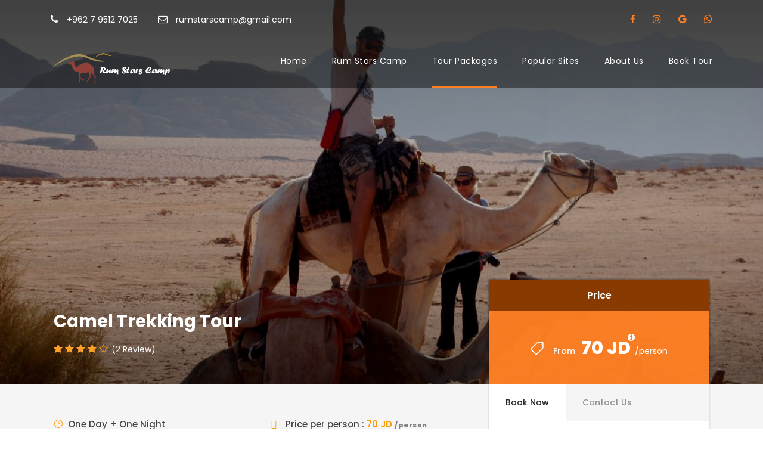

--- FILE ---
content_type: text/html; charset=UTF-8
request_url: https://rumstars.com/tour/camel-trekking-tour/?redirect=payment
body_size: 20631
content:
<!DOCTYPE html>
<html lang="en" class="no-js">
<head>
	<meta charset="UTF-8">
	<meta name="viewport" content="width=device-width, initial-scale=1">
	<link rel="profile" href="http://gmpg.org/xfn/11">
	<link rel="pingback" href="https://rumstars.com/xmlrpc.php">
	<meta name='robots' content='index, follow, max-image-preview:large, max-snippet:-1, max-video-preview:-1' />

	<!-- This site is optimized with the Yoast SEO Premium plugin v20.9 (Yoast SEO v26.7) - https://yoast.com/wordpress/plugins/seo/ -->
	<title>Camel Trekking Tour - Rumstars Camp</title>
	<meta name="description" content="Our Bedouin Camel Trekking Tour is a camel ride through the Wadi Rum Protected Area. You will be introduced to your tour guide and camel." />
	<link rel="canonical" href="https://rumstars.com/tour/camel-trekking-tour/" />
	<meta property="og:locale" content="en_US" />
	<meta property="og:type" content="article" />
	<meta property="og:title" content="Camel Trekking Tour" />
	<meta property="og:description" content="Our Bedouin Camel Trekking Tour is a camel ride through the Wadi Rum Protected Area. You will be introduced to your tour guide and camel." />
	<meta property="og:url" content="https://rumstars.com/tour/camel-trekking-tour/" />
	<meta property="og:site_name" content="Rumstars Camp" />
	<meta property="article:publisher" content="https://web.facebook.com/profile.php?id=100064013106019" />
	<meta property="article:modified_time" content="2023-08-27T14:31:22+00:00" />
	<meta property="og:image" content="https://rumstars.com/wp-content/uploads/2023/06/cameltrekingtour.jpg" />
	<meta property="og:image:width" content="1024" />
	<meta property="og:image:height" content="681" />
	<meta property="og:image:type" content="image/jpeg" />
	<meta name="twitter:card" content="summary_large_image" />
	<script type="application/ld+json" class="yoast-schema-graph">{"@context":"https://schema.org","@graph":[{"@type":"WebPage","@id":"https://rumstars.com/tour/camel-trekking-tour/","url":"https://rumstars.com/tour/camel-trekking-tour/","name":"Camel Trekking Tour - Rumstars Camp","isPartOf":{"@id":"https://rumstars.com/#website"},"primaryImageOfPage":{"@id":"https://rumstars.com/tour/camel-trekking-tour/#primaryimage"},"image":{"@id":"https://rumstars.com/tour/camel-trekking-tour/#primaryimage"},"thumbnailUrl":"https://rumstars.com/wp-content/uploads/2023/06/cameltrekingtour.jpg","datePublished":"2023-06-20T19:27:58+00:00","dateModified":"2023-08-27T14:31:22+00:00","description":"Our Bedouin Camel Trekking Tour is a camel ride through the Wadi Rum Protected Area. You will be introduced to your tour guide and camel.","breadcrumb":{"@id":"https://rumstars.com/tour/camel-trekking-tour/#breadcrumb"},"inLanguage":"en","potentialAction":[{"@type":"ReadAction","target":["https://rumstars.com/tour/camel-trekking-tour/"]}]},{"@type":"ImageObject","inLanguage":"en","@id":"https://rumstars.com/tour/camel-trekking-tour/#primaryimage","url":"https://rumstars.com/wp-content/uploads/2023/06/cameltrekingtour.jpg","contentUrl":"https://rumstars.com/wp-content/uploads/2023/06/cameltrekingtour.jpg","width":1024,"height":681},{"@type":"BreadcrumbList","@id":"https://rumstars.com/tour/camel-trekking-tour/#breadcrumb","itemListElement":[{"@type":"ListItem","position":1,"name":"Home","item":"https://rumstars.com/"},{"@type":"ListItem","position":2,"name":"Camel Trekking Tour"}]},{"@type":"WebSite","@id":"https://rumstars.com/#website","url":"https://rumstars.com/","name":"Rumstars Camp","description":"","publisher":{"@id":"https://rumstars.com/#organization"},"potentialAction":[{"@type":"SearchAction","target":{"@type":"EntryPoint","urlTemplate":"https://rumstars.com/?s={search_term_string}"},"query-input":{"@type":"PropertyValueSpecification","valueRequired":true,"valueName":"search_term_string"}}],"inLanguage":"en"},{"@type":"Organization","@id":"https://rumstars.com/#organization","name":"Rumstars Camp","url":"https://rumstars.com/","logo":{"@type":"ImageObject","inLanguage":"en","@id":"https://rumstars.com/#/schema/logo/image/","url":"https://rumstars.com/wp-content/uploads/2023/06/rumstars-logo.png","contentUrl":"https://rumstars.com/wp-content/uploads/2023/06/rumstars-logo.png","width":340,"height":85,"caption":"Rumstars Camp"},"image":{"@id":"https://rumstars.com/#/schema/logo/image/"},"sameAs":["https://web.facebook.com/profile.php?id=100064013106019","https://www.instagram.com/rumstarscamp/"]}]}</script>
	<!-- / Yoast SEO Premium plugin. -->


<link rel='dns-prefetch' href='//maps.google.com' />
<link rel='dns-prefetch' href='//fonts.googleapis.com' />
<link rel="alternate" type="application/rss+xml" title="Rumstars Camp &raquo; Feed" href="https://rumstars.com/feed/" />
<link rel="alternate" type="application/rss+xml" title="Rumstars Camp &raquo; Comments Feed" href="https://rumstars.com/comments/feed/" />
<link rel="alternate" title="oEmbed (JSON)" type="application/json+oembed" href="https://rumstars.com/wp-json/oembed/1.0/embed?url=https%3A%2F%2Frumstars.com%2Ftour%2Fcamel-trekking-tour%2F" />
<link rel="alternate" title="oEmbed (XML)" type="text/xml+oembed" href="https://rumstars.com/wp-json/oembed/1.0/embed?url=https%3A%2F%2Frumstars.com%2Ftour%2Fcamel-trekking-tour%2F&#038;format=xml" />
<style id='wp-img-auto-sizes-contain-inline-css' type='text/css'>
img:is([sizes=auto i],[sizes^="auto," i]){contain-intrinsic-size:3000px 1500px}
/*# sourceURL=wp-img-auto-sizes-contain-inline-css */
</style>
<style id='wp-emoji-styles-inline-css' type='text/css'>

	img.wp-smiley, img.emoji {
		display: inline !important;
		border: none !important;
		box-shadow: none !important;
		height: 1em !important;
		width: 1em !important;
		margin: 0 0.07em !important;
		vertical-align: -0.1em !important;
		background: none !important;
		padding: 0 !important;
	}
/*# sourceURL=wp-emoji-styles-inline-css */
</style>
<style id='wp-block-library-inline-css' type='text/css'>
:root{--wp-block-synced-color:#7a00df;--wp-block-synced-color--rgb:122,0,223;--wp-bound-block-color:var(--wp-block-synced-color);--wp-editor-canvas-background:#ddd;--wp-admin-theme-color:#007cba;--wp-admin-theme-color--rgb:0,124,186;--wp-admin-theme-color-darker-10:#006ba1;--wp-admin-theme-color-darker-10--rgb:0,107,160.5;--wp-admin-theme-color-darker-20:#005a87;--wp-admin-theme-color-darker-20--rgb:0,90,135;--wp-admin-border-width-focus:2px}@media (min-resolution:192dpi){:root{--wp-admin-border-width-focus:1.5px}}.wp-element-button{cursor:pointer}:root .has-very-light-gray-background-color{background-color:#eee}:root .has-very-dark-gray-background-color{background-color:#313131}:root .has-very-light-gray-color{color:#eee}:root .has-very-dark-gray-color{color:#313131}:root .has-vivid-green-cyan-to-vivid-cyan-blue-gradient-background{background:linear-gradient(135deg,#00d084,#0693e3)}:root .has-purple-crush-gradient-background{background:linear-gradient(135deg,#34e2e4,#4721fb 50%,#ab1dfe)}:root .has-hazy-dawn-gradient-background{background:linear-gradient(135deg,#faaca8,#dad0ec)}:root .has-subdued-olive-gradient-background{background:linear-gradient(135deg,#fafae1,#67a671)}:root .has-atomic-cream-gradient-background{background:linear-gradient(135deg,#fdd79a,#004a59)}:root .has-nightshade-gradient-background{background:linear-gradient(135deg,#330968,#31cdcf)}:root .has-midnight-gradient-background{background:linear-gradient(135deg,#020381,#2874fc)}:root{--wp--preset--font-size--normal:16px;--wp--preset--font-size--huge:42px}.has-regular-font-size{font-size:1em}.has-larger-font-size{font-size:2.625em}.has-normal-font-size{font-size:var(--wp--preset--font-size--normal)}.has-huge-font-size{font-size:var(--wp--preset--font-size--huge)}.has-text-align-center{text-align:center}.has-text-align-left{text-align:left}.has-text-align-right{text-align:right}.has-fit-text{white-space:nowrap!important}#end-resizable-editor-section{display:none}.aligncenter{clear:both}.items-justified-left{justify-content:flex-start}.items-justified-center{justify-content:center}.items-justified-right{justify-content:flex-end}.items-justified-space-between{justify-content:space-between}.screen-reader-text{border:0;clip-path:inset(50%);height:1px;margin:-1px;overflow:hidden;padding:0;position:absolute;width:1px;word-wrap:normal!important}.screen-reader-text:focus{background-color:#ddd;clip-path:none;color:#444;display:block;font-size:1em;height:auto;left:5px;line-height:normal;padding:15px 23px 14px;text-decoration:none;top:5px;width:auto;z-index:100000}html :where(.has-border-color){border-style:solid}html :where([style*=border-top-color]){border-top-style:solid}html :where([style*=border-right-color]){border-right-style:solid}html :where([style*=border-bottom-color]){border-bottom-style:solid}html :where([style*=border-left-color]){border-left-style:solid}html :where([style*=border-width]){border-style:solid}html :where([style*=border-top-width]){border-top-style:solid}html :where([style*=border-right-width]){border-right-style:solid}html :where([style*=border-bottom-width]){border-bottom-style:solid}html :where([style*=border-left-width]){border-left-style:solid}html :where(img[class*=wp-image-]){height:auto;max-width:100%}:where(figure){margin:0 0 1em}html :where(.is-position-sticky){--wp-admin--admin-bar--position-offset:var(--wp-admin--admin-bar--height,0px)}@media screen and (max-width:600px){html :where(.is-position-sticky){--wp-admin--admin-bar--position-offset:0px}}

/*# sourceURL=wp-block-library-inline-css */
</style><style id='global-styles-inline-css' type='text/css'>
:root{--wp--preset--aspect-ratio--square: 1;--wp--preset--aspect-ratio--4-3: 4/3;--wp--preset--aspect-ratio--3-4: 3/4;--wp--preset--aspect-ratio--3-2: 3/2;--wp--preset--aspect-ratio--2-3: 2/3;--wp--preset--aspect-ratio--16-9: 16/9;--wp--preset--aspect-ratio--9-16: 9/16;--wp--preset--color--black: #000000;--wp--preset--color--cyan-bluish-gray: #abb8c3;--wp--preset--color--white: #ffffff;--wp--preset--color--pale-pink: #f78da7;--wp--preset--color--vivid-red: #cf2e2e;--wp--preset--color--luminous-vivid-orange: #ff6900;--wp--preset--color--luminous-vivid-amber: #fcb900;--wp--preset--color--light-green-cyan: #7bdcb5;--wp--preset--color--vivid-green-cyan: #00d084;--wp--preset--color--pale-cyan-blue: #8ed1fc;--wp--preset--color--vivid-cyan-blue: #0693e3;--wp--preset--color--vivid-purple: #9b51e0;--wp--preset--gradient--vivid-cyan-blue-to-vivid-purple: linear-gradient(135deg,rgb(6,147,227) 0%,rgb(155,81,224) 100%);--wp--preset--gradient--light-green-cyan-to-vivid-green-cyan: linear-gradient(135deg,rgb(122,220,180) 0%,rgb(0,208,130) 100%);--wp--preset--gradient--luminous-vivid-amber-to-luminous-vivid-orange: linear-gradient(135deg,rgb(252,185,0) 0%,rgb(255,105,0) 100%);--wp--preset--gradient--luminous-vivid-orange-to-vivid-red: linear-gradient(135deg,rgb(255,105,0) 0%,rgb(207,46,46) 100%);--wp--preset--gradient--very-light-gray-to-cyan-bluish-gray: linear-gradient(135deg,rgb(238,238,238) 0%,rgb(169,184,195) 100%);--wp--preset--gradient--cool-to-warm-spectrum: linear-gradient(135deg,rgb(74,234,220) 0%,rgb(151,120,209) 20%,rgb(207,42,186) 40%,rgb(238,44,130) 60%,rgb(251,105,98) 80%,rgb(254,248,76) 100%);--wp--preset--gradient--blush-light-purple: linear-gradient(135deg,rgb(255,206,236) 0%,rgb(152,150,240) 100%);--wp--preset--gradient--blush-bordeaux: linear-gradient(135deg,rgb(254,205,165) 0%,rgb(254,45,45) 50%,rgb(107,0,62) 100%);--wp--preset--gradient--luminous-dusk: linear-gradient(135deg,rgb(255,203,112) 0%,rgb(199,81,192) 50%,rgb(65,88,208) 100%);--wp--preset--gradient--pale-ocean: linear-gradient(135deg,rgb(255,245,203) 0%,rgb(182,227,212) 50%,rgb(51,167,181) 100%);--wp--preset--gradient--electric-grass: linear-gradient(135deg,rgb(202,248,128) 0%,rgb(113,206,126) 100%);--wp--preset--gradient--midnight: linear-gradient(135deg,rgb(2,3,129) 0%,rgb(40,116,252) 100%);--wp--preset--font-size--small: 13px;--wp--preset--font-size--medium: 20px;--wp--preset--font-size--large: 36px;--wp--preset--font-size--x-large: 42px;--wp--preset--spacing--20: 0.44rem;--wp--preset--spacing--30: 0.67rem;--wp--preset--spacing--40: 1rem;--wp--preset--spacing--50: 1.5rem;--wp--preset--spacing--60: 2.25rem;--wp--preset--spacing--70: 3.38rem;--wp--preset--spacing--80: 5.06rem;--wp--preset--shadow--natural: 6px 6px 9px rgba(0, 0, 0, 0.2);--wp--preset--shadow--deep: 12px 12px 50px rgba(0, 0, 0, 0.4);--wp--preset--shadow--sharp: 6px 6px 0px rgba(0, 0, 0, 0.2);--wp--preset--shadow--outlined: 6px 6px 0px -3px rgb(255, 255, 255), 6px 6px rgb(0, 0, 0);--wp--preset--shadow--crisp: 6px 6px 0px rgb(0, 0, 0);}:where(.is-layout-flex){gap: 0.5em;}:where(.is-layout-grid){gap: 0.5em;}body .is-layout-flex{display: flex;}.is-layout-flex{flex-wrap: wrap;align-items: center;}.is-layout-flex > :is(*, div){margin: 0;}body .is-layout-grid{display: grid;}.is-layout-grid > :is(*, div){margin: 0;}:where(.wp-block-columns.is-layout-flex){gap: 2em;}:where(.wp-block-columns.is-layout-grid){gap: 2em;}:where(.wp-block-post-template.is-layout-flex){gap: 1.25em;}:where(.wp-block-post-template.is-layout-grid){gap: 1.25em;}.has-black-color{color: var(--wp--preset--color--black) !important;}.has-cyan-bluish-gray-color{color: var(--wp--preset--color--cyan-bluish-gray) !important;}.has-white-color{color: var(--wp--preset--color--white) !important;}.has-pale-pink-color{color: var(--wp--preset--color--pale-pink) !important;}.has-vivid-red-color{color: var(--wp--preset--color--vivid-red) !important;}.has-luminous-vivid-orange-color{color: var(--wp--preset--color--luminous-vivid-orange) !important;}.has-luminous-vivid-amber-color{color: var(--wp--preset--color--luminous-vivid-amber) !important;}.has-light-green-cyan-color{color: var(--wp--preset--color--light-green-cyan) !important;}.has-vivid-green-cyan-color{color: var(--wp--preset--color--vivid-green-cyan) !important;}.has-pale-cyan-blue-color{color: var(--wp--preset--color--pale-cyan-blue) !important;}.has-vivid-cyan-blue-color{color: var(--wp--preset--color--vivid-cyan-blue) !important;}.has-vivid-purple-color{color: var(--wp--preset--color--vivid-purple) !important;}.has-black-background-color{background-color: var(--wp--preset--color--black) !important;}.has-cyan-bluish-gray-background-color{background-color: var(--wp--preset--color--cyan-bluish-gray) !important;}.has-white-background-color{background-color: var(--wp--preset--color--white) !important;}.has-pale-pink-background-color{background-color: var(--wp--preset--color--pale-pink) !important;}.has-vivid-red-background-color{background-color: var(--wp--preset--color--vivid-red) !important;}.has-luminous-vivid-orange-background-color{background-color: var(--wp--preset--color--luminous-vivid-orange) !important;}.has-luminous-vivid-amber-background-color{background-color: var(--wp--preset--color--luminous-vivid-amber) !important;}.has-light-green-cyan-background-color{background-color: var(--wp--preset--color--light-green-cyan) !important;}.has-vivid-green-cyan-background-color{background-color: var(--wp--preset--color--vivid-green-cyan) !important;}.has-pale-cyan-blue-background-color{background-color: var(--wp--preset--color--pale-cyan-blue) !important;}.has-vivid-cyan-blue-background-color{background-color: var(--wp--preset--color--vivid-cyan-blue) !important;}.has-vivid-purple-background-color{background-color: var(--wp--preset--color--vivid-purple) !important;}.has-black-border-color{border-color: var(--wp--preset--color--black) !important;}.has-cyan-bluish-gray-border-color{border-color: var(--wp--preset--color--cyan-bluish-gray) !important;}.has-white-border-color{border-color: var(--wp--preset--color--white) !important;}.has-pale-pink-border-color{border-color: var(--wp--preset--color--pale-pink) !important;}.has-vivid-red-border-color{border-color: var(--wp--preset--color--vivid-red) !important;}.has-luminous-vivid-orange-border-color{border-color: var(--wp--preset--color--luminous-vivid-orange) !important;}.has-luminous-vivid-amber-border-color{border-color: var(--wp--preset--color--luminous-vivid-amber) !important;}.has-light-green-cyan-border-color{border-color: var(--wp--preset--color--light-green-cyan) !important;}.has-vivid-green-cyan-border-color{border-color: var(--wp--preset--color--vivid-green-cyan) !important;}.has-pale-cyan-blue-border-color{border-color: var(--wp--preset--color--pale-cyan-blue) !important;}.has-vivid-cyan-blue-border-color{border-color: var(--wp--preset--color--vivid-cyan-blue) !important;}.has-vivid-purple-border-color{border-color: var(--wp--preset--color--vivid-purple) !important;}.has-vivid-cyan-blue-to-vivid-purple-gradient-background{background: var(--wp--preset--gradient--vivid-cyan-blue-to-vivid-purple) !important;}.has-light-green-cyan-to-vivid-green-cyan-gradient-background{background: var(--wp--preset--gradient--light-green-cyan-to-vivid-green-cyan) !important;}.has-luminous-vivid-amber-to-luminous-vivid-orange-gradient-background{background: var(--wp--preset--gradient--luminous-vivid-amber-to-luminous-vivid-orange) !important;}.has-luminous-vivid-orange-to-vivid-red-gradient-background{background: var(--wp--preset--gradient--luminous-vivid-orange-to-vivid-red) !important;}.has-very-light-gray-to-cyan-bluish-gray-gradient-background{background: var(--wp--preset--gradient--very-light-gray-to-cyan-bluish-gray) !important;}.has-cool-to-warm-spectrum-gradient-background{background: var(--wp--preset--gradient--cool-to-warm-spectrum) !important;}.has-blush-light-purple-gradient-background{background: var(--wp--preset--gradient--blush-light-purple) !important;}.has-blush-bordeaux-gradient-background{background: var(--wp--preset--gradient--blush-bordeaux) !important;}.has-luminous-dusk-gradient-background{background: var(--wp--preset--gradient--luminous-dusk) !important;}.has-pale-ocean-gradient-background{background: var(--wp--preset--gradient--pale-ocean) !important;}.has-electric-grass-gradient-background{background: var(--wp--preset--gradient--electric-grass) !important;}.has-midnight-gradient-background{background: var(--wp--preset--gradient--midnight) !important;}.has-small-font-size{font-size: var(--wp--preset--font-size--small) !important;}.has-medium-font-size{font-size: var(--wp--preset--font-size--medium) !important;}.has-large-font-size{font-size: var(--wp--preset--font-size--large) !important;}.has-x-large-font-size{font-size: var(--wp--preset--font-size--x-large) !important;}
/*# sourceURL=global-styles-inline-css */
</style>

<style id='classic-theme-styles-inline-css' type='text/css'>
/*! This file is auto-generated */
.wp-block-button__link{color:#fff;background-color:#32373c;border-radius:9999px;box-shadow:none;text-decoration:none;padding:calc(.667em + 2px) calc(1.333em + 2px);font-size:1.125em}.wp-block-file__button{background:#32373c;color:#fff;text-decoration:none}
/*# sourceURL=/wp-includes/css/classic-themes.min.css */
</style>
<link rel='stylesheet' id='contact-form-7-css' href='https://rumstars.com/wp-content/plugins/contact-form-7/includes/css/styles.css?ver=6.1.4' type='text/css' media='all' />
<link rel='stylesheet' id='walcf7-datepicker-css-css' href='https://rumstars.com/wp-content/plugins/date-time-picker-for-contact-form-7/assets/css/jquery.datetimepicker.min.css?ver=1.0.0' type='text/css' media='all' />
<link rel='stylesheet' id='gdlr-core-google-font-css' href='https://fonts.googleapis.com/css?family=Poppins%3A100%2C100italic%2C200%2C200italic%2C300%2C300italic%2Cregular%2Citalic%2C500%2C500italic%2C600%2C600italic%2C700%2C700italic%2C800%2C800italic%2C900%2C900italic%7COpen+Sans%3A300%2Cregular%2C500%2C600%2C700%2C800%2C300italic%2Citalic%2C500italic%2C600italic%2C700italic%2C800italic&#038;subset=devanagari%2Clatin%2Clatin-ext%2Ccyrillic%2Ccyrillic-ext%2Cgreek%2Cgreek-ext%2Chebrew%2Cvietnamese&#038;ver=6.9' type='text/css' media='all' />
<link rel='stylesheet' id='font-awesome-css' href='https://rumstars.com/wp-content/plugins/goodlayers-core/plugins/fontawesome/font-awesome.css?ver=6.9' type='text/css' media='all' />
<link rel='stylesheet' id='elegant-font-css' href='https://rumstars.com/wp-content/plugins/goodlayers-core/plugins/elegant/elegant-font.css?ver=6.9' type='text/css' media='all' />
<link rel='stylesheet' id='gdlr-core-plugin-css' href='https://rumstars.com/wp-content/plugins/goodlayers-core/plugins/style.css?ver=1687713333' type='text/css' media='all' />
<link rel='stylesheet' id='gdlr-core-page-builder-css' href='https://rumstars.com/wp-content/plugins/goodlayers-core/include/css/page-builder.css?ver=6.9' type='text/css' media='all' />
<link rel='stylesheet' id='gdlr-travel-css' href='https://rumstars.com/wp-content/plugins/tourmaster/plugins/gdlr-travel/style.css?ver=6.9' type='text/css' media='all' />
<link rel='stylesheet' id='tourmaster-style-css' href='https://rumstars.com/wp-content/plugins/tourmaster/tourmaster.css?ver=4.1.4' type='text/css' media='all' />
<link rel='stylesheet' id='tourmaster-global-custom-style-css' href='https://rumstars.com/wp-content/uploads/tourmaster-global-style-custom.css?1687354976&#038;ver=6.9' type='text/css' media='all' />
<link rel='stylesheet' id='wpgmp-frontend-css' href='https://rumstars.com/wp-content/plugins/wp-google-map-plugin/assets/css/wpgmp_all_frontend.css?ver=4.9.1' type='text/css' media='all' />
<link rel='stylesheet' id='traveltour-style-core-css' href='https://rumstars.com/wp-content/themes/traveltour/css/style-core.css?ver=6.9' type='text/css' media='all' />
<link rel='stylesheet' id='traveltour-custom-style-css' href='https://rumstars.com/wp-content/uploads/traveltour-style-custom.css?1687713333&#038;ver=6.9' type='text/css' media='all' />
<link rel='stylesheet' id='traveltour-child-theme-style-css' href='https://rumstars.com/wp-content/themes/traveltour-child/style.css?ver=6.9' type='text/css' media='all' />
<link rel='stylesheet' id='tourmaster-custom-style-css' href='https://rumstars.com/wp-content/uploads/tourmaster-style-custom.css?1687446313&#038;ver=6.9' type='text/css' media='all' />
<script type="text/javascript" src="https://rumstars.com/wp-includes/js/jquery/jquery.min.js?ver=3.7.1" id="jquery-core-js"></script>
<script type="text/javascript" src="https://rumstars.com/wp-includes/js/jquery/jquery-migrate.min.js?ver=3.4.1" id="jquery-migrate-js"></script>
<link rel="https://api.w.org/" href="https://rumstars.com/wp-json/" /><link rel="alternate" title="JSON" type="application/json" href="https://rumstars.com/wp-json/wp/v2/tour/5372" /><link rel="EditURI" type="application/rsd+xml" title="RSD" href="https://rumstars.com/xmlrpc.php?rsd" />
<meta name="generator" content="WordPress 6.9" />
<link rel='shortlink' href='https://rumstars.com/?p=5372' />
<style type="text/css">.recentcomments a{display:inline !important;padding:0 !important;margin:0 !important;}</style><meta name="generator" content="Powered by Slider Revolution 6.6.14 - responsive, Mobile-Friendly Slider Plugin for WordPress with comfortable drag and drop interface." />
<link rel="icon" href="https://rumstars.com/wp-content/uploads/2023/06/rumstars-favicon.png" sizes="32x32" />
<link rel="icon" href="https://rumstars.com/wp-content/uploads/2023/06/rumstars-favicon.png" sizes="192x192" />
<link rel="apple-touch-icon" href="https://rumstars.com/wp-content/uploads/2023/06/rumstars-favicon.png" />
<meta name="msapplication-TileImage" content="https://rumstars.com/wp-content/uploads/2023/06/rumstars-favicon.png" />
<script>function setREVStartSize(e){
			//window.requestAnimationFrame(function() {
				window.RSIW = window.RSIW===undefined ? window.innerWidth : window.RSIW;
				window.RSIH = window.RSIH===undefined ? window.innerHeight : window.RSIH;
				try {
					var pw = document.getElementById(e.c).parentNode.offsetWidth,
						newh;
					pw = pw===0 || isNaN(pw) || (e.l=="fullwidth" || e.layout=="fullwidth") ? window.RSIW : pw;
					e.tabw = e.tabw===undefined ? 0 : parseInt(e.tabw);
					e.thumbw = e.thumbw===undefined ? 0 : parseInt(e.thumbw);
					e.tabh = e.tabh===undefined ? 0 : parseInt(e.tabh);
					e.thumbh = e.thumbh===undefined ? 0 : parseInt(e.thumbh);
					e.tabhide = e.tabhide===undefined ? 0 : parseInt(e.tabhide);
					e.thumbhide = e.thumbhide===undefined ? 0 : parseInt(e.thumbhide);
					e.mh = e.mh===undefined || e.mh=="" || e.mh==="auto" ? 0 : parseInt(e.mh,0);
					if(e.layout==="fullscreen" || e.l==="fullscreen")
						newh = Math.max(e.mh,window.RSIH);
					else{
						e.gw = Array.isArray(e.gw) ? e.gw : [e.gw];
						for (var i in e.rl) if (e.gw[i]===undefined || e.gw[i]===0) e.gw[i] = e.gw[i-1];
						e.gh = e.el===undefined || e.el==="" || (Array.isArray(e.el) && e.el.length==0)? e.gh : e.el;
						e.gh = Array.isArray(e.gh) ? e.gh : [e.gh];
						for (var i in e.rl) if (e.gh[i]===undefined || e.gh[i]===0) e.gh[i] = e.gh[i-1];
											
						var nl = new Array(e.rl.length),
							ix = 0,
							sl;
						e.tabw = e.tabhide>=pw ? 0 : e.tabw;
						e.thumbw = e.thumbhide>=pw ? 0 : e.thumbw;
						e.tabh = e.tabhide>=pw ? 0 : e.tabh;
						e.thumbh = e.thumbhide>=pw ? 0 : e.thumbh;
						for (var i in e.rl) nl[i] = e.rl[i]<window.RSIW ? 0 : e.rl[i];
						sl = nl[0];
						for (var i in nl) if (sl>nl[i] && nl[i]>0) { sl = nl[i]; ix=i;}
						var m = pw>(e.gw[ix]+e.tabw+e.thumbw) ? 1 : (pw-(e.tabw+e.thumbw)) / (e.gw[ix]);
						newh =  (e.gh[ix] * m) + (e.tabh + e.thumbh);
					}
					var el = document.getElementById(e.c);
					if (el!==null && el) el.style.height = newh+"px";
					el = document.getElementById(e.c+"_wrapper");
					if (el!==null && el) {
						el.style.height = newh+"px";
						el.style.display = "block";
					}
				} catch(e){
					console.log("Failure at Presize of Slider:" + e)
				}
			//});
		  };</script>
<link rel='stylesheet' id='rs-plugin-settings-css' href='https://rumstars.com/wp-content/plugins/revslider/public/assets/css/rs6.css?ver=6.6.14' type='text/css' media='all' />
<style id='rs-plugin-settings-inline-css' type='text/css'>
#rs-demo-id {}
/*# sourceURL=rs-plugin-settings-inline-css */
</style>
</head>

<body class="wp-singular tour-template-default single single-tour postid-5372 wp-theme-traveltour wp-child-theme-traveltour-child gdlr-core-body tourmaster-bottom-booking-bar tourmaster-body traveltour-body traveltour-body-front traveltour-full  traveltour-with-sticky-navigation gdlr-core-link-to-lightbox">
<div class="traveltour-mobile-header-wrap" ><div class="traveltour-top-bar" ><div class="traveltour-top-bar-background" ></div><div class="traveltour-top-bar-container clearfix traveltour-container " ><div class="traveltour-top-bar-left traveltour-item-pdlr travel-tour-hide-on-mobile"><i class="fa fa-phone" style="font-size: 16px ;color: #ffffff ;margin-right: 10px ;"  ></i>  <a href="tel:+962795127025">+962 7 9512 7025</a>
<i class="fa fa-envelope-o" style="font-size: 16px ;color: #ffffff ;margin-left: 30px ;margin-right: 10px ;"  ></i> <a href="mailto:rumstarscamp@gmail.com">rumstarscamp@gmail.com</a></div><div class="traveltour-top-bar-right traveltour-item-pdlr"><div class="traveltour-top-bar-right-text "><a href="https://www.facebook.com/Rum-Stars-Camp-315667812518/" target="_blank" ><i class="fa fa-facebook" style="font-size: 15px ;color: #ff8023 ;margin-right: 25px ;"  ></i></a>
<a href="https://www.instagram.com/rumstarscamp/" target="_blank" ><i class="fa fa-instagram" style="font-size: 16px ;color: #ff8023 ;margin-right: 25px ;"  ></i></a>
<a href="https://goo.gl/maps/T3JPFDbJHjs43QZeA" target="_blank" ><i class="fa fa-google" style="font-size: 16px ;color: #ff8023 ;margin-right: 25px ;"  ></i></a>
<a href="https://wa.me/962795127025" target="_blank" ><i class="fa fa-whatsapp" style="font-size: 16px ;color: #ff8023 ;"  ></i></a>
</div></div></div></div><div class="traveltour-mobile-header traveltour-header-background traveltour-style-slide" id="traveltour-mobile-header" ><div class="traveltour-mobile-header-container traveltour-container" ><div class="traveltour-logo  traveltour-item-pdlr"><div class="traveltour-logo-inner"><a class="" href="https://rumstars.com/" ><img src="https://rumstars.com/wp-content/uploads/2023/06/rumstars-logo-white.png" alt="" width="340" height="85" title="rumstars-logo-white" /></a></div></div><div class="traveltour-mobile-menu-right" ><div class="traveltour-mobile-menu" ><a class="traveltour-mm-menu-button traveltour-mobile-menu-button traveltour-mobile-button-hamburger-with-border" href="#traveltour-mobile-menu" ><i class="fa fa-bars" ></i></a><div class="traveltour-mm-menu-wrap traveltour-navigation-font" id="traveltour-mobile-menu" data-slide="right" ><ul id="menu-primary-navigation" class="m-menu"><li class="menu-item menu-item-type-post_type menu-item-object-page menu-item-home menu-item-5583"><a href="https://rumstars.com/">Home</a></li>
<li class="menu-item menu-item-type-post_type menu-item-object-page menu-item-5581"><a href="https://rumstars.com/rumstarscamp/">Rum Stars Camp</a></li>
<li class="menu-item menu-item-type-post_type menu-item-object-page current-menu-ancestor current_page_ancestor menu-item-has-children menu-item-5582"><a href="https://rumstars.com/tour-packages/">Tour Packages</a>
<ul class="sub-menu">
	<li class="menu-item menu-item-type-custom menu-item-object-custom current-menu-ancestor current-menu-parent menu-item-has-children menu-item-5269"><a href="https://rumstars.com/tour-packages/">Popular Tours</a>
	<ul class="sub-menu">
		<li class="menu-item menu-item-type-post_type menu-item-object-tour menu-item-5573"><a href="https://rumstars.com/tour/classic-bedouin-tour/">Classic Bedouin Tour</a></li>
		<li class="menu-item menu-item-type-post_type menu-item-object-tour menu-item-5574"><a href="https://rumstars.com/tour/desert-ship-tour/">Desert Ship Tour</a></li>
		<li class="menu-item menu-item-type-post_type menu-item-object-tour menu-item-5578"><a href="https://rumstars.com/tour/sunset-tour/">Sunset Tour</a></li>
		<li class="menu-item menu-item-type-post_type menu-item-object-tour current-menu-item menu-item-5572"><a href="https://rumstars.com/tour/camel-trekking-tour/" aria-current="page">Camel Trekking Tour</a></li>
	</ul>
</li>
	<li class="menu-item menu-item-type-custom menu-item-object-custom menu-item-has-children menu-item-5270"><a href="https://rumstars.com/tour-packages/">2 Days Packages</a>
	<ul class="sub-menu">
		<li class="menu-item menu-item-type-post_type menu-item-object-tour menu-item-5576"><a href="https://rumstars.com/tour/jabel-um-adami-tour/">Jabel Um Adami Tour</a></li>
		<li class="menu-item menu-item-type-post_type menu-item-object-tour menu-item-5575"><a href="https://rumstars.com/tour/jabel-al-hash-tour/">Jabel Al Hash Tour</a></li>
		<li class="menu-item menu-item-type-post_type menu-item-object-tour menu-item-5570"><a href="https://rumstars.com/tour/bedouin-experience-tour/">Bedouin Experience Tour</a></li>
	</ul>
</li>
	<li class="menu-item menu-item-type-custom menu-item-object-custom menu-item-has-children menu-item-5271"><a href="https://rumstars.com/tour-packages/">Special Tours</a>
	<ul class="sub-menu">
		<li class="menu-item menu-item-type-post_type menu-item-object-tour menu-item-5569"><a href="https://rumstars.com/tour/air-balloon-trip/">Air Balloon Trip</a></li>
		<li class="menu-item menu-item-type-post_type menu-item-object-tour menu-item-5571"><a href="https://rumstars.com/tour/bedouin-marriage/">Bedouin Marriage</a></li>
		<li class="menu-item menu-item-type-post_type menu-item-object-tour menu-item-5577"><a href="https://rumstars.com/tour/new-year-event/">New Year Event</a></li>
	</ul>
</li>
</ul>
</li>
<li class="menu-item menu-item-type-post_type menu-item-object-page menu-item-5579"><a href="https://rumstars.com/popular-sites/">Popular Sites</a></li>
<li class="menu-item menu-item-type-post_type menu-item-object-page menu-item-5580"><a href="https://rumstars.com/about-us-rumstars/">About Us</a></li>
<li class="menu-item menu-item-type-post_type menu-item-object-page menu-item-has-children menu-item-5584"><a href="https://rumstars.com/book-tour/">Book Tour</a>
<ul class="sub-menu">
	<li class="menu-item menu-item-type-post_type menu-item-object-page menu-item-5591"><a href="https://rumstars.com/contact-us/">Contact Us</a></li>
</ul>
</li>
</ul></div></div></div></div></div></div><div class="traveltour-body-outer-wrapper ">
		<div class="traveltour-body-wrapper clearfix  traveltour-with-transparent-header traveltour-with-frame">
	<div class="traveltour-header-background-transparent" ><div class="traveltour-top-bar " ><div class="traveltour-top-bar-background" ></div><div class="traveltour-top-bar-container clearfix traveltour-container " ><div class="traveltour-top-bar-left traveltour-item-pdlr traveltour-disable"><div class="traveltour-top-bar-left-text"><i class="fa fa-phone" style="font-size: 16px ;color: #ffffff ;margin-right: 10px ;"  ></i>  <a href="tel:+962795127025">+962 7 9512 7025</a>
<i class="fa fa-envelope-o" style="font-size: 16px ;color: #ffffff ;margin-left: 30px ;margin-right: 10px ;"  ></i> <a href="mailto:rumstarscamp@gmail.com">rumstarscamp@gmail.com</a></div></div><div class="traveltour-top-bar-right traveltour-item-pdlr traveltour-disable"><div class="traveltour-top-bar-right-text"><a href="https://www.facebook.com/Rum-Stars-Camp-315667812518/" target="_blank" ><i class="fa fa-facebook" style="font-size: 15px ;color: #ff8023 ;margin-right: 25px ;"  ></i></a>
<a href="https://www.instagram.com/rumstarscamp/" target="_blank" ><i class="fa fa-instagram" style="font-size: 16px ;color: #ff8023 ;margin-right: 25px ;"  ></i></a>
<a href="https://goo.gl/maps/T3JPFDbJHjs43QZeA" target="_blank" ><i class="fa fa-google" style="font-size: 16px ;color: #ff8023 ;margin-right: 25px ;"  ></i></a>
<a href="https://wa.me/962795127025" target="_blank" ><i class="fa fa-whatsapp" style="font-size: 16px ;color: #ff8023 ;"  ></i></a>
</div></div></div></div>	
<header class="traveltour-header-wrap traveltour-header-style-plain  traveltour-style-menu-right traveltour-sticky-navigation traveltour-style-slide" >
	<div class="traveltour-header-background" ></div>
	<div class="traveltour-header-container  traveltour-container">
			
		<div class="traveltour-header-container-inner clearfix">
			<div class="traveltour-logo  traveltour-item-pdlr"><div class="traveltour-logo-inner"><a class="" href="https://rumstars.com/" ><img src="https://rumstars.com/wp-content/uploads/2023/06/rumstars-logo-white.png" alt="" width="340" height="85" title="rumstars-logo-white" /></a></div></div>			<div class="traveltour-navigation traveltour-item-pdlr clearfix " >
			<div class="traveltour-main-menu" id="traveltour-main-menu" ><ul id="menu-primary-navigation-1" class="sf-menu"><li  class="menu-item menu-item-type-post_type menu-item-object-page menu-item-home menu-item-5583 traveltour-normal-menu"><a href="https://rumstars.com/">Home</a></li>
<li  class="menu-item menu-item-type-post_type menu-item-object-page menu-item-5581 traveltour-normal-menu"><a href="https://rumstars.com/rumstarscamp/">Rum Stars Camp</a></li>
<li  class="menu-item menu-item-type-post_type menu-item-object-page current-menu-ancestor current_page_ancestor menu-item-has-children menu-item-5582 traveltour-normal-menu"><a href="https://rumstars.com/tour-packages/" class="sf-with-ul-pre">Tour Packages</a>
<ul class="sub-menu">
	<li  class="menu-item menu-item-type-custom menu-item-object-custom current-menu-ancestor current-menu-parent menu-item-has-children menu-item-5269" data-size="60"><a href="https://rumstars.com/tour-packages/" class="sf-with-ul-pre">Popular Tours</a>
	<ul class="sub-menu">
		<li  class="menu-item menu-item-type-post_type menu-item-object-tour menu-item-5573"><a href="https://rumstars.com/tour/classic-bedouin-tour/">Classic Bedouin Tour</a></li>
		<li  class="menu-item menu-item-type-post_type menu-item-object-tour menu-item-5574"><a href="https://rumstars.com/tour/desert-ship-tour/">Desert Ship Tour</a></li>
		<li  class="menu-item menu-item-type-post_type menu-item-object-tour menu-item-5578"><a href="https://rumstars.com/tour/sunset-tour/">Sunset Tour</a></li>
		<li  class="menu-item menu-item-type-post_type menu-item-object-tour current-menu-item menu-item-5572"><a href="https://rumstars.com/tour/camel-trekking-tour/">Camel Trekking Tour</a></li>
	</ul>
</li>
	<li  class="menu-item menu-item-type-custom menu-item-object-custom menu-item-has-children menu-item-5270" data-size="60"><a href="https://rumstars.com/tour-packages/" class="sf-with-ul-pre">2 Days Packages</a>
	<ul class="sub-menu">
		<li  class="menu-item menu-item-type-post_type menu-item-object-tour menu-item-5576"><a href="https://rumstars.com/tour/jabel-um-adami-tour/">Jabel Um Adami Tour</a></li>
		<li  class="menu-item menu-item-type-post_type menu-item-object-tour menu-item-5575"><a href="https://rumstars.com/tour/jabel-al-hash-tour/">Jabel Al Hash Tour</a></li>
		<li  class="menu-item menu-item-type-post_type menu-item-object-tour menu-item-5570"><a href="https://rumstars.com/tour/bedouin-experience-tour/">Bedouin Experience Tour</a></li>
	</ul>
</li>
	<li  class="menu-item menu-item-type-custom menu-item-object-custom menu-item-has-children menu-item-5271" data-size="60"><a href="https://rumstars.com/tour-packages/" class="sf-with-ul-pre">Special Tours</a>
	<ul class="sub-menu">
		<li  class="menu-item menu-item-type-post_type menu-item-object-tour menu-item-5569"><a href="https://rumstars.com/tour/air-balloon-trip/">Air Balloon Trip</a></li>
		<li  class="menu-item menu-item-type-post_type menu-item-object-tour menu-item-5571"><a href="https://rumstars.com/tour/bedouin-marriage/">Bedouin Marriage</a></li>
		<li  class="menu-item menu-item-type-post_type menu-item-object-tour menu-item-5577"><a href="https://rumstars.com/tour/new-year-event/">New Year Event</a></li>
	</ul>
</li>
</ul>
</li>
<li  class="menu-item menu-item-type-post_type menu-item-object-page menu-item-5579 traveltour-normal-menu"><a href="https://rumstars.com/popular-sites/">Popular Sites</a></li>
<li  class="menu-item menu-item-type-post_type menu-item-object-page menu-item-5580 traveltour-normal-menu"><a href="https://rumstars.com/about-us-rumstars/">About Us</a></li>
<li  class="menu-item menu-item-type-post_type menu-item-object-page menu-item-has-children menu-item-5584 traveltour-normal-menu"><a href="https://rumstars.com/book-tour/" class="sf-with-ul-pre">Book Tour</a>
<ul class="sub-menu">
	<li  class="menu-item menu-item-type-post_type menu-item-object-page menu-item-5591" data-size="60"><a href="https://rumstars.com/contact-us/">Contact Us</a></li>
</ul>
</li>
</ul><div class="traveltour-navigation-slide-bar  traveltour-navigation-slide-bar-style-2"  data-size-offset="0"  id="traveltour-navigation-slide-bar" ></div></div>			</div><!-- traveltour-navigation -->

		</div><!-- traveltour-header-inner -->
	</div><!-- traveltour-header-container -->
</header><!-- header --></div>	<div class="traveltour-page-wrapper" id="traveltour-page-wrapper" ><div class="tourmaster-page-wrapper tourmaster-tour-style-1 tourmaster-with-sidebar" id="tourmaster-page-wrapper" ><script type="application/ld+json">{"@context":"http:\/\/schema.org","@type":"Product","name":"Camel Trekking Tour","productID":"tour-5372","brand":"Rumstars Camp","sku":"1","url":"https:\/\/rumstars.com\/tour\/camel-trekking-tour\/","description":"","offers":{"@type":"Offer","url":"https:\/\/rumstars.com\/tour\/camel-trekking-tour\/","price":"70","priceValidUntil":"2027-01-01","availability":"http:\/\/schema.org\/InStock"},"image":"https:\/\/rumstars.com\/wp-content\/uploads\/2023\/06\/cameltrekingtour.jpg"}</script><div class="tourmaster-single-header" style="background-image: url(https://rumstars.com/wp-content/uploads/2023/06/cameltrekingtour.jpg);"  ><div class="tourmaster-single-header-background-overlay"  ></div><div class="tourmaster-single-header-top-overlay" ></div><div class="tourmaster-single-header-overlay" ></div><div class="tourmaster-single-header-container tourmaster-container" ><div class="tourmaster-single-header-container-inner" ><div class="tourmaster-single-header-title-wrap tourmaster-item-pdlr"  ><h1 class="tourmaster-single-header-title" >Camel Trekking Tour</h1><div class="tourmaster-tour-rating"><i class="fa fa-star"></i><i class="fa fa-star"></i><i class="fa fa-star"></i><i class="fa fa-star"></i><i class="fa fa-star-o"></i><span class="tourmaster-tour-rating-text">(2 Review)</span></div></div><div class="tourmaster-header-price tourmaster-item-mglr" ><div class="tourmaster-header-price-ribbon" >Price</div><div class="tourmaster-header-price-wrap" ><div class="tourmaster-header-price-overlay" ></div><div class="tourmaster-tour-price-wrap " ><span class="tourmaster-tour-price" ><span class="tourmaster-head">From</span><span class="tourmaster-tail">70 JD</span></span><span class="fa fa-info-circle tourmaster-tour-price-info" data-rel="tipsy" title="The initial price based on 1 adult with the lowest price in low season" ></span><span class="tourmaster-price-suffix">/person</span></div></div></div></div></div></div><div class="tourmaster-template-wrapper" ><div class="tourmaster-tour-booking-bar-container tourmaster-container" ><div class="tourmaster-tour-booking-bar-container-inner" ><div class="tourmaster-tour-booking-bar-anchor tourmaster-item-mglr" ></div><div class="tourmaster-tour-booking-bar-wrap tourmaster-item-mglr" id="tourmaster-tour-booking-bar-wrap" ><div class="tourmaster-tour-booking-bar-outer" ><div class="tourmaster-header-price tourmaster-item-mglr" ><div class="tourmaster-header-price-ribbon" >Price</div><div class="tourmaster-header-price-wrap" ><div class="tourmaster-header-price-overlay" ></div><div class="tourmaster-tour-price-wrap " ><span class="tourmaster-tour-price" ><span class="tourmaster-head">From</span><span class="tourmaster-tail">70 JD</span></span><span class="fa fa-info-circle tourmaster-tour-price-info" data-rel="tipsy" title="The initial price based on 1 adult with the lowest price in low season" ></span><span class="tourmaster-price-suffix">/person</span></div></div></div><div class="tourmaster-tour-booking-bar-inner" ><div class="tourmaster-booking-tab-title clearfix" id="tourmaster-booking-tab-title" ><div class="tourmaster-booking-tab-title-item tourmaster-active" data-tourmaster-tab="enquiry" >Book Now</div><div class="tourmaster-booking-tab-title-item" data-tourmaster-tab="booking" >Contact Us</div></div><div class="tourmaster-booking-tab-content tourmaster-active" data-tourmaster-tab="enquiry" ><div class="tourmaster-tour-booking-enquiry-wrap" >
<div class="wpcf7 no-js" id="wpcf7-f1979-o1" lang="en-US" dir="ltr" data-wpcf7-id="1979">
<div class="screen-reader-response"><p role="status" aria-live="polite" aria-atomic="true"></p> <ul></ul></div>
<form action="/tour/camel-trekking-tour/?redirect=payment#wpcf7-f1979-o1" method="post" class="wpcf7-form init" aria-label="Contact form" novalidate="novalidate" data-status="init">
<fieldset class="hidden-fields-container"><input type="hidden" name="_wpcf7" value="1979" /><input type="hidden" name="_wpcf7_version" value="6.1.4" /><input type="hidden" name="_wpcf7_locale" value="en_US" /><input type="hidden" name="_wpcf7_unit_tag" value="wpcf7-f1979-o1" /><input type="hidden" name="_wpcf7_container_post" value="0" /><input type="hidden" name="_wpcf7_posted_data_hash" value="" />
</fieldset>
<div class="gdlr-core-input-wrap gdlr-core-large gdlr-core-full-width gdlr-core-with-column gdlr-core-no-border" >
	<div class="gdlr-core-column-60">
		<div class="tourmaster-head">
			<p>Full Name<span class="tourmaster-req">*</span>
			</p>
		</div>
		<p><span class="wpcf7-form-control-wrap" data-name="your-name"><input size="40" maxlength="400" class="wpcf7-form-control wpcf7-text wpcf7-validates-as-required" aria-required="true" aria-invalid="false" value="" type="text" name="your-name" /></span>
		</p>
	</div>
	<div class="clear">
	</div>
	<div class="gdlr-core-column-60">
		<div class="tourmaster-head">
			<p>Nationality<span class="tourmaster-req">*</span>
			</p>
		</div>
		<p><span class="wpcf7-form-control-wrap" data-name="nationality"><select class="wpcf7-form-control wpcf7-select" aria-invalid="false" name="nationality"><option value="Nationality">Nationality</option><option value="Afghan">Afghan</option><option value="Albanian">Albanian</option><option value="Algerian">Algerian</option><option value="American">American</option><option value="Andorran">Andorran</option><option value="Angolan">Angolan</option><option value="Antiguans">Antiguans</option><option value="Argentinean">Argentinean</option><option value="Armenian">Armenian</option><option value="Australian">Australian</option><option value="Austrian">Austrian</option><option value="Azerbaijani">Azerbaijani</option><option value="Bahamian">Bahamian</option><option value="Bahraini">Bahraini</option><option value="Bangladeshi">Bangladeshi</option><option value="Barbadian">Barbadian</option><option value="Barbudans">Barbudans</option><option value="Batswana">Batswana</option><option value="Belarusian">Belarusian</option><option value="Belgian">Belgian</option><option value="Belizean">Belizean</option><option value="Beninese">Beninese</option><option value="Bhutanese">Bhutanese</option><option value="Bolivian">Bolivian</option><option value="Bosnian">Bosnian</option><option value="Brazilian">Brazilian</option><option value="British">British</option><option value="Bruneian">Bruneian</option><option value="Bulgarian">Bulgarian</option><option value="Burkinabe">Burkinabe</option><option value="Burmese">Burmese</option><option value="Burundian">Burundian</option><option value="Cambodian">Cambodian</option><option value="Cameroonian">Cameroonian</option><option value="Canadian">Canadian</option><option value="Cape Verdean">Cape Verdean</option><option value="Central African">Central African</option><option value="Chadian">Chadian</option><option value="Chilean">Chilean</option><option value="Chinese">Chinese</option><option value="Colombian">Colombian</option><option value="Comoran">Comoran</option><option value="Congolese">Congolese</option><option value="Costa Rican">Costa Rican</option><option value="Croatian">Croatian</option><option value="Cuban">Cuban</option><option value="Cypriot">Cypriot</option><option value="Czech">Czech</option><option value="Danish">Danish</option><option value="Djibouti">Djibouti</option><option value="Dominican">Dominican</option><option value="Dutch">Dutch</option><option value="East Timorese">East Timorese</option><option value="Ecuadorean">Ecuadorean</option><option value="Egyptian">Egyptian</option><option value="Emirian">Emirian</option><option value="Equatorial Guinean">Equatorial Guinean</option><option value="Eritrean">Eritrean</option><option value="Estonian">Estonian</option><option value="Ethiopian">Ethiopian</option><option value="Fijian">Fijian</option><option value="Filipino">Filipino</option><option value="Finnish">Finnish</option><option value="French">French</option><option value="Gabonese">Gabonese</option><option value="Gambian">Gambian</option><option value="Georgian">Georgian</option><option value="German">German</option><option value="Ghanaian">Ghanaian</option><option value="Greek">Greek</option><option value="Grenadian">Grenadian</option><option value="Guatemalan">Guatemalan</option><option value="Guinea-Bissauan">Guinea-Bissauan</option><option value="Guinean">Guinean</option><option value="Guyanese">Guyanese</option><option value="Haitian">Haitian</option><option value="Herzegovinian">Herzegovinian</option><option value="Honduran">Honduran</option><option value="Hungarian">Hungarian</option><option value="I-Kiribati">I-Kiribati</option><option value="Icelander">Icelander</option><option value="Indian">Indian</option><option value="Indonesian">Indonesian</option><option value="Iranian">Iranian</option><option value="Iraqi">Iraqi</option><option value="Irish">Irish</option><option value="Israeli">Israeli</option><option value="Italian">Italian</option><option value="Ivorian">Ivorian</option><option value="Jamaican">Jamaican</option><option value="Japanese">Japanese</option><option value="Jordanian">Jordanian</option><option value="Kazakhstani">Kazakhstani</option><option value="Kenyan">Kenyan</option><option value="Kittian and Nevisian">Kittian and Nevisian</option><option value="Kuwaiti">Kuwaiti</option><option value="Kyrgyz">Kyrgyz</option><option value="Laotian">Laotian</option><option value="Latvian">Latvian</option><option value="Lebanese">Lebanese</option><option value="Liberian">Liberian</option><option value="Libyan">Libyan</option><option value="Liechtensteiner">Liechtensteiner</option><option value="Lithuanian">Lithuanian</option><option value="Luxembourger">Luxembourger</option><option value="Macedonian">Macedonian</option><option value="Malagasy">Malagasy</option><option value="Malawian">Malawian</option><option value="Malaysian">Malaysian</option><option value="Maldivan">Maldivan</option><option value="Malian">Malian</option><option value="Maltese">Maltese</option><option value="Marshallese">Marshallese</option><option value="Mauritanian">Mauritanian</option><option value="Mauritian">Mauritian</option><option value="Mexican">Mexican</option><option value="Micronesian">Micronesian</option><option value="Moldovan">Moldovan</option><option value="Monacan">Monacan</option><option value="Mongolian">Mongolian</option><option value="Moroccan">Moroccan</option><option value="Mosotho">Mosotho</option><option value="Motswana">Motswana</option><option value="Mozambican">Mozambican</option><option value="Namibian">Namibian</option><option value="Nauruan">Nauruan</option><option value="Nepalese">Nepalese</option><option value="New Zealander">New Zealander</option><option value="Nicaraguan">Nicaraguan</option><option value="Nigerian">Nigerian</option><option value="Nigerien">Nigerien</option><option value="North Korean">North Korean</option><option value="Northern Irish">Northern Irish</option><option value="Norwegian">Norwegian</option><option value="Omani">Omani</option><option value="Pakistani">Pakistani</option><option value="Palauan">Palauan</option><option value="Panamanian">Panamanian</option><option value="Papua New Guinean">Papua New Guinean</option><option value="Paraguayan">Paraguayan</option><option value="Peruvian">Peruvian</option><option value="Polish">Polish</option><option value="Portuguese">Portuguese</option><option value="Qatari">Qatari</option><option value="Romanian">Romanian</option><option value="Russian">Russian</option><option value="Rwandan">Rwandan</option><option value="Saint Lucian">Saint Lucian</option><option value="Salvadoran">Salvadoran</option><option value="Samoan">Samoan</option><option value="San Marinese">San Marinese</option><option value="Sao Tomean">Sao Tomean</option><option value="Saudi">Saudi</option><option value="Scottish">Scottish</option><option value="Senegalese">Senegalese</option><option value="Serbian">Serbian</option><option value="Seychellois">Seychellois</option><option value="Sierra Leonean">Sierra Leonean</option><option value="Singaporean">Singaporean</option><option value="Slovakian">Slovakian</option><option value="Slovenian">Slovenian</option><option value="Solomon Islander">Solomon Islander</option><option value="Somali">Somali</option><option value="South African">South African</option><option value="South Korean">South Korean</option><option value="Spanish">Spanish</option><option value="Sri Lankan">Sri Lankan</option><option value="Sudanese">Sudanese</option><option value="Surinamer">Surinamer</option><option value="Swazi">Swazi</option><option value="Swedish">Swedish</option><option value="Swiss">Swiss</option><option value="Syrian">Syrian</option><option value="Taiwanese">Taiwanese</option><option value="Tajik">Tajik</option><option value="Tanzanian">Tanzanian</option><option value="Thai">Thai</option><option value="Togolese">Togolese</option><option value="Tongan">Tongan</option><option value="Trinidadian or Tobagonian">Trinidadian or Tobagonian</option><option value="Tunisian">Tunisian</option><option value="Turkish">Turkish</option><option value="Tuvaluan">Tuvaluan</option><option value="Ugandan">Ugandan</option><option value="Ukrainian">Ukrainian</option><option value="Uruguayan">Uruguayan</option><option value="Uzbekistani">Uzbekistani</option><option value="Venezuelan">Venezuelan</option><option value="Vietnamese">Vietnamese</option><option value="Welsh">Welsh</option><option value="Yemenite">Yemenite</option></select></span>
		</p>
	</div>
	<div class="clear">
	</div>
	<div class="gdlr-core-column-60">
		<div class="tourmaster-head">
			<p>Tour Packages<span class="tourmaster-req">*</span>
			</p>
		</div>
		<p><span class="wpcf7-form-control-wrap" data-name="tour-packages"><select class="wpcf7-form-control wpcf7-select wpcf7-validates-as-required" aria-required="true" aria-invalid="false" name="tour-packages"><option value="Tour Packages">Tour Packages</option><option value="Classic Bedouin Tour">Classic Bedouin Tour</option><option value="Desert Ship Tour">Desert Ship Tour</option><option value="Sunset Tour">Sunset Tour</option><option value="Camels Trekking Tour">Camels Trekking Tour</option><option value="Jabel Adami Tour">Jabel Adami Tour</option><option value="Jabel Al Hash Tour">Jabel Al Hash Tour</option><option value="Bedouin Experience Tour">Bedouin Experience Tour</option><option value="Air Balloon Trip">Air Balloon Trip</option><option value="Bedouin Marriage">Bedouin Marriage</option><option value="New Year Event">New Year Event</option></select></span>
		</p>
	</div>
	<div class="clear">
	</div>
	<div class="gdlr-core-column-60">
		<div class="tourmaster-head">
			<p>Email Address<span class="tourmaster-req">*</span>
			</p>
		</div>
		<p><span class="wpcf7-form-control-wrap" data-name="email-address"><input size="40" maxlength="400" class="wpcf7-form-control wpcf7-email wpcf7-validates-as-required wpcf7-text wpcf7-validates-as-email" aria-required="true" aria-invalid="false" value="" type="email" name="email-address" /></span>
		</p>
	</div>
	<div class="clear">
	</div>
	<div class="gdlr-core-column-60">
		<div class="tourmaster-head">
			<p>Phone/Whatsapp<span class="tourmaster-req">*</span>
			</p>
		</div>
		<p><span class="wpcf7-form-control-wrap" data-name="phone-whatsapp"><input size="40" maxlength="400" class="wpcf7-form-control wpcf7-text wpcf7-validates-as-required" aria-required="true" aria-invalid="false" value="" type="text" name="phone-whatsapp" /></span>
		</p>
	</div>
	<div class="clear">
	</div>
	<div class="gdlr-core-column-60 wpcf-date-column">
		<div class="tourmaster-head">
			<p>Arrival Date<span class="tourmaster-req">*</span>
			</p>
		</div>
		<p><span class="wpcf7-form-control-wrap" data-name="arrival-date"><input size="40" maxlength="400" class="wpcf7-form-control wpcf7-text wpcf7-validates-as-required walcf7-datepicker" aria-required="true" aria-invalid="false" value="" type="text" name="arrival-date" /></span>
		</p>
	</div>
	<div class="clear">
	</div>
	<div class="gdlr-core-column-60 wpcf-date-column">
		<div class="tourmaster-head">
			<p>Departure Date<span class="tourmaster-req">*</span>
			</p>
		</div>
		<p><span class="wpcf7-form-control-wrap" data-name="departure-date"><input size="40" maxlength="400" class="wpcf7-form-control wpcf7-text wpcf7-validates-as-required walcf7-datepicker" aria-required="true" aria-invalid="false" value="" type="text" name="departure-date" /></span>
		</p>
	</div>
	<div class="clear">
	</div>
	<div class="gdlr-core-column-60">
		<div class="tourmaster-head">
			<p>Persons<span class="tourmaster-req">*</span>
			</p>
		</div>
		<p><span class="wpcf7-form-control-wrap" data-name="persons"><select class="wpcf7-form-control wpcf7-select wpcf7-validates-as-required" aria-required="true" aria-invalid="false" name="persons"><option value="Persons">Persons</option><option value="2">2</option><option value="3+">3+</option><option value="5+">5+</option></select></span>
		</p>
	</div>
	<div class="clear">
	</div>
	<div class="gdlr-core-column-60">
		<div class="tourmaster-head">
			<p>Your Message<span class="tourmaster-req">*</span>
			</p>
		</div>
		<p><span class="wpcf7-form-control-wrap" data-name="your-message"><textarea cols="40" rows="10" maxlength="2000" class="wpcf7-form-control wpcf7-textarea wpcf7-validates-as-required" aria-required="true" aria-invalid="false" name="your-message"></textarea></span>
		</p>
	</div>
	<div class="gdlr-core-column-60 gdlr-core-left-align">
		<p><input class="wpcf7-form-control wpcf7-submit has-spinner gdlr-core-large" type="submit" value="Confirm" />
		</p>
	</div>
</div><div class="wpcf7-response-output" aria-hidden="true"></div>
</form>
</div>
</div></div><div class="tourmaster-booking-tab-content" data-tourmaster-tab="booking" ><div class="tourmaster-single-tour-booking-referral" ><div class="tourmaster-single-tour-booking-referral-text" ><p>Send Us An Email</p>
</div><a class="tourmaster-button" href="https://rumstars.com/contact-us/">Contact Us</a></div><div class="tourmaster-lightbox-content-wrap tourmaster-style-1" data-tmlb-id="proceed-without-login" ><div class="tourmaster-lightbox-head" ><h3 class="tourmaster-lightbox-title" >Contact Us</h3><i class="tourmaster-lightbox-close icon_close" ></i></div><div class="tourmaster-lightbox-content" ><div class="tourmaster-login-form2-wrap clearfix" >
<form class="tourmaster-login-form2 tourmaster-form-field tourmaster-with-border" method="post" action="https://rumstars.com/wp-login.php">
	<h3 class="tourmaster-login-title">Already A Member?</h3>
					<div class="tourmaster-login-form-fields clearfix" >
					<p class="tourmaster-login-user">
						<label>Username or E-mail</label>
						<input type="text" name="log" />
					</p>
					<p class="tourmaster-login-pass">
						 <label>Password</label>
						 <input type="password" name="pwd" />
					</p>
				</div>
				<p class="tourmaster-login-submit" >
					<input type="submit" name="wp-submit" class="tourmaster-button" value="Sign In!" />
				</p>
				<p class="tourmaster-login-lost-password" >
					<a href="https://rumstars.com/wp-login.php?action=lostpassword&source=tm&lang" >Forget Password?</a>
				</p>

				<input type="hidden" name="rememberme"  value="forever" />
				<input type="hidden" name="redirect_to" value="https://rumstars.com/?tourmaster-payment" />
				<input type="hidden" name="source"  value="tm" />
			</form>

<div class="tourmaster-login2-right" >
	<h3 class="tourmaster-login2-right-title" >Don&#039;t have an account? Create one.</h3>
	<div class="tourmaster-login2-right-content" >
		<div class="tourmaster-login2-right-description" >When you book with an account, you will be able to track your payment status, track the confirmation and you can also rate the tour after you finished the tour.</div>
		<a class="tourmaster-button tourmaster-register-button" href="/tour/camel-trekking-tour/?redirect=payment" >Sign Up</a>
	</div>
			<h3 class="tourmaster-login2-right-title" >Or Continue As Guest</h3>
		<a class="tourmaster-button tourmaster-continue-button" href="https://rumstars.com/?tourmaster-payment" >Continue As Guest</a>
	</div>
</div>
</div></div></div><div class="tourmaster-booking-bottom clearfix" ><div class="tourmaster-save-wish-list" data-tmlb="wish-list-login" ><span class="tourmaster-save-wish-list-icon-wrap" ><i class="tourmaster-icon-active fa fa-heart" ></i><i class="tourmaster-icon-inactive fa fa-heart-o" ></i></span>Save To Wish List</div><div class="tourmaster-lightbox-content-wrap tourmaster-style-1" data-tmlb-id="wish-list-login" ><div class="tourmaster-lightbox-head" ><h3 class="tourmaster-lightbox-title" >Adding item to wishlist requires an account</h3><i class="tourmaster-lightbox-close icon_close" ></i></div><div class="tourmaster-lightbox-content" ><div class="tourmaster-login-form2-wrap clearfix" >
<form class="tourmaster-login-form2 tourmaster-form-field tourmaster-with-border" method="post" action="https://rumstars.com/wp-login.php">
	<h3 class="tourmaster-login-title">Already A Member?</h3>
					<div class="tourmaster-login-form-fields clearfix" >
					<p class="tourmaster-login-user">
						<label>Username or E-mail</label>
						<input type="text" name="log" />
					</p>
					<p class="tourmaster-login-pass">
						 <label>Password</label>
						 <input type="password" name="pwd" />
					</p>
				</div>
				<p class="tourmaster-login-submit" >
					<input type="submit" name="wp-submit" class="tourmaster-button" value="Sign In!" />
				</p>
				<p class="tourmaster-login-lost-password" >
					<a href="https://rumstars.com/wp-login.php?action=lostpassword&source=tm&lang" >Forget Password?</a>
				</p>

				<input type="hidden" name="rememberme"  value="forever" />
				<input type="hidden" name="redirect_to" value="/tour/camel-trekking-tour/?redirect=payment" />
				<input type="hidden" name="source"  value="tm" />
			</form>

<div class="tourmaster-login2-right" >
	<h3 class="tourmaster-login2-right-title" >Don&#039;t have an account? Create one.</h3>
	<div class="tourmaster-login2-right-content" >
		<div class="tourmaster-login2-right-description" >When you book with an account, you will be able to track your payment status, track the confirmation and you can also rate the tour after you finished the tour.</div>
		<a class="tourmaster-button tourmaster-register-button" href="/tour/camel-trekking-tour/?redirect=5372" >Sign Up</a>
	</div>
	</div>
</div>
</div></div><div class="tourmaster-view-count" ><i class="fa fa-eye" ></i><span class="tourmaster-view-count-text" >10524</span></div></div></div></div><div class="tourmaster-tour-booking-bar-widget  traveltour-sidebar-area" ><div id="text-11" class="widget widget_text traveltour-widget">			<div class="textwidget"><span class="gdlr-core-space-shortcode" style="margin-top: -20px ;"  ></span>
<div class="gdlr-core-widget-list-shortcode" id="gdlr-core-widget-list-0"  ><h3 class="gdlr-core-widget-list-shortcode-title"  >Why Book With Us?</h3>
<ul>
<li><i class="fa fa-thumbs-up" style="font-size: 15px ;color: #ffa127 ;margin-right: 13px ;"  ></i>40,000+ Customers</li>
<li><i class="fa icon_ribbon" style="font-size: 15px ;color: #ffa127 ;margin-right: 10px ;"  ></i>Award Winning</li>
<li><i class="fa fa-lock" style="font-size: 15px ;color: #ffa127 ;margin-right: 10px ;"  ></i>Secure Payment</li>
</ul>
</div></div>
		</div><div id="text-12" class="widget widget_text traveltour-widget">			<div class="textwidget"><span class="gdlr-core-space-shortcode" style="margin-top: -10px ;"  ></span>
<div class="gdlr-core-widget-box-shortcode " style="color: #fff ;background-image: url(https://rumstars.com/wp-content/uploads/2023/06/reviewbg.jpg) ;"  ><h3 class="gdlr-core-widget-box-shortcode-title" style="color: #ffffff ;"  >Get a Question?</h3><div class="gdlr-core-widget-box-shortcode-content" ><p>Do not hesitage to give us a call. We are an expert team and we are happy to talk to you.</p>
<p><i class="fa fa-phone" style="font-size: 20px ;color: #fa5b05 ;margin-right: 10px ;"  ></i> <span style="font-size: 20px; color: #fa5b05; font-weight: 600;">+962 7 9512 7025</span></p>
<p><i class="fa fa-envelope-o" style="font-size: 17px ;color: #fa5b05 ;margin-right: 10px ;"  ></i> <span style="font-size: 14px; color: #fff; font-weight: 600;">rumstarscamp@gmail.com</span></p>
</div></div></div>
		</div></div></div></div></div><div class="tourmaster-tour-info-outer" ><div class="tourmaster-tour-info-outer-container tourmaster-container" ><div class="tourmaster-custom-tour-info"><div class="tourmaster-tour-info-wrap clearfix">
  <div class="tourmaster-tour-info tourmaster-tour-info-duration-text tourmaster-item-pdlr">
    <i class="icon_clock_alt"></i>

One Day + One Night

  </div>
  <div class="tourmaster-tour-info tourmaster-tour-info-availability tourmaster-item-pdlr">
<i class="fa icon_group"></i>

Price per person : 

<span style="font-weight: 505; color:#fc9a07;">
70 JD
<span class="tourmaster-head" style="font-size: 11px; font-weight: 800; color: #827c7c; line-height: 18px; letter-spacing: 0.5px;">
/person
</span>
</span>

  </div>
  <div class="tourmaster-tour-info tourmaster-tour-info-departure-location tourmaster-item-pdlr">
<i class="fa fa-users"></i>

  </div>

</div></div></div></div><div class="tourmaster-single-tour-content-wrap" ><div class="gdlr-core-page-builder-body clearfix"><div class="gdlr-core-pbf-wrapper " style="padding: 0px 0px 0px 0px;" ><div class="gdlr-core-pbf-background-wrap"  ></div><div class="gdlr-core-pbf-wrapper-content gdlr-core-js "   ><div class="gdlr-core-pbf-wrapper-container clearfix gdlr-core-pbf-wrapper-full" ><div class="gdlr-core-pbf-element" ><div class="tourmaster-content-navigation-item-wrap clearfix" style="padding-bottom: 0px;"  ><div class="tourmaster-content-navigation-item-outer" id="tourmaster-content-navigation-item-outer"  ><div class="tourmaster-content-navigation-item-container tourmaster-container" ><div class="tourmaster-content-navigation-item tourmaster-item-pdlr" ><a class="tourmaster-content-navigation-tab tourmaster-active" style="text-transform: none;" href="#detail" >Detail</a><a class="tourmaster-content-navigation-tab " style="text-transform: none;" href="#itinerary" >Itinerary</a><a class="tourmaster-content-navigation-tab " style="text-transform: none;" href="#photos" >Photos</a><a class="tourmaster-content-navigation-tab " style="text-transform: none;" href="#reviews" >Reviews</a><div class="tourmaster-content-navigation-slider" ></div></div></div></div></div></div></div></div></div><div class="gdlr-core-pbf-wrapper " style="padding: 70px 0px 30px 0px;" data-skin="Blue Icon"  id="detail" ><div class="gdlr-core-pbf-background-wrap"  ></div><div class="gdlr-core-pbf-wrapper-content gdlr-core-js "   ><div class="gdlr-core-pbf-wrapper-container clearfix gdlr-core-container" ><div class="gdlr-core-pbf-element" ><div class="gdlr-core-title-item gdlr-core-item-pdb clearfix  gdlr-core-left-align gdlr-core-title-item-caption-bottom gdlr-core-item-pdlr" style="padding-bottom: 35px ;"  ><div class="gdlr-core-title-item-title-wrap" ><h6 class="gdlr-core-title-item-title gdlr-core-skin-title" style="font-size: 24px ;font-weight: 600 ;letter-spacing: 0px ;text-transform: none ;"  ><span class="gdlr-core-title-item-left-icon" style="font-size: 18px ;"  ><i class="fa fa-file-text-o"  ></i></span>Tour Details<span class="gdlr-core-title-item-title-divider gdlr-core-skin-divider" ></span></h6></div></div></div><div class="gdlr-core-pbf-element" ><div class="gdlr-core-text-box-item gdlr-core-item-pdlr gdlr-core-item-pdb gdlr-core-left-align"  ><div class="gdlr-core-text-box-item-content" style="text-transform: none ;"  ><p>Our Bedouin Camel Trekking Tour is a camelback ride through the Wadi Rum Protected Area. You will be introduced to your tour guide and camel.</p>
<p><strong>Meeting Point :</strong> Once you enter the protected area of Wadi Rum, after the Visitor&#8217;s Center, continue for 6 km to Wadi Rum Village. Once you arrive in the village, take the first left for 400 meters, our office is on the left side. Check Wadi Rum Village location <a id="mynewa" href="https://www.google.com/maps/place/29%C2%B034'38.2%22N+35%C2%B025'20.2%22E/@29.577282,35.4200792,17z/data=!3m1!4b1!4m5!3m4!1s0x0:0x2a4ea096e8439ec!8m2!3d29.577282!4d35.4222679?hl=en">here</a>. At Rum Stars office, you can leave your car in our free private parking for our guests. Here you will check in, review our reservation details, itinerary, answer any question you may have, and proceed to start your tour.</p>
</div></div></div><div class="gdlr-core-pbf-element" ><div class="gdlr-core-divider-item gdlr-core-divider-item-normal gdlr-core-item-pdlr gdlr-core-center-align" style="margin-bottom: 19px ;"  ><div class="gdlr-core-divider-line gdlr-core-skin-divider" ></div></div></div><div class="gdlr-core-pbf-column gdlr-core-column-30 gdlr-core-column-first" ><div class="gdlr-core-pbf-column-content-margin gdlr-core-js "   ><div class="gdlr-core-pbf-background-wrap"  ></div><div class="gdlr-core-pbf-column-content clearfix gdlr-core-js "   ><div class="gdlr-core-pbf-element" ><div class="gdlr-core-title-item gdlr-core-item-pdb clearfix  gdlr-core-left-align gdlr-core-title-item-caption-top gdlr-core-item-pdlr" style="padding-bottom: 0px ;"  ><div class="gdlr-core-title-item-title-wrap" ><h3 class="gdlr-core-title-item-title gdlr-core-skin-title" style="font-size: 15px ;font-weight: 500 ;letter-spacing: 0px ;text-transform: none ;"  >Arrival Time & Location<span class="gdlr-core-title-item-title-divider gdlr-core-skin-divider" ></span></h3></div></div></div></div></div></div><div class="gdlr-core-pbf-column gdlr-core-column-30" ><div class="gdlr-core-pbf-column-content-margin gdlr-core-js "   ><div class="gdlr-core-pbf-column-content clearfix gdlr-core-js "   ><div class="gdlr-core-pbf-element" ><div class="gdlr-core-text-box-item gdlr-core-item-pdlr gdlr-core-item-pdb gdlr-core-left-align" style="padding-bottom: 0px ;"  ><div class="gdlr-core-text-box-item-content" style="text-transform: none ;"  ><p>10:30 am (30 minutes before tour) at Wadi Rum Village</p>
</div></div></div></div></div></div><div class="gdlr-core-pbf-element" ><div class="gdlr-core-divider-item gdlr-core-divider-item-normal gdlr-core-item-pdlr gdlr-core-center-align" style="margin-bottom: 19px ;"  ><div class="gdlr-core-divider-line gdlr-core-skin-divider" ></div></div></div><div class="gdlr-core-pbf-column gdlr-core-column-30 gdlr-core-column-first" ><div class="gdlr-core-pbf-column-content-margin gdlr-core-js "   ><div class="gdlr-core-pbf-background-wrap"  ></div><div class="gdlr-core-pbf-column-content clearfix gdlr-core-js "   ><div class="gdlr-core-pbf-element" ><div class="gdlr-core-title-item gdlr-core-item-pdb clearfix  gdlr-core-left-align gdlr-core-title-item-caption-top gdlr-core-item-pdlr" style="padding-bottom: 0px ;"  ><div class="gdlr-core-title-item-title-wrap" ><h3 class="gdlr-core-title-item-title gdlr-core-skin-title" style="font-size: 15px ;font-weight: 500 ;letter-spacing: 0px ;text-transform: none ;"  >Departure Time<span class="gdlr-core-title-item-title-divider gdlr-core-skin-divider" ></span></h3></div></div></div></div></div></div><div class="gdlr-core-pbf-column gdlr-core-column-30" ><div class="gdlr-core-pbf-column-content-margin gdlr-core-js "   ><div class="gdlr-core-pbf-column-content clearfix gdlr-core-js "   ><div class="gdlr-core-pbf-element" ><div class="gdlr-core-text-box-item gdlr-core-item-pdlr gdlr-core-item-pdb gdlr-core-left-align" style="padding-bottom: 0px ;"  ><div class="gdlr-core-text-box-item-content" style="text-transform: none ;"  ><p>8:30 am the following morning</p>
</div></div></div></div></div></div><div class="gdlr-core-pbf-element" ><div class="gdlr-core-divider-item gdlr-core-divider-item-normal gdlr-core-item-pdlr gdlr-core-center-align" style="margin-bottom: 19px ;"  ><div class="gdlr-core-divider-line gdlr-core-skin-divider" ></div></div></div><div class="gdlr-core-pbf-column gdlr-core-column-30 gdlr-core-column-first" ><div class="gdlr-core-pbf-column-content-margin gdlr-core-js "   ><div class="gdlr-core-pbf-background-wrap"  ></div><div class="gdlr-core-pbf-column-content clearfix gdlr-core-js "   ><div class="gdlr-core-pbf-element" ><div class="gdlr-core-title-item gdlr-core-item-pdb clearfix  gdlr-core-left-align gdlr-core-title-item-caption-top gdlr-core-item-pdlr" style="padding-bottom: 0px ;"  ><div class="gdlr-core-title-item-title-wrap" ><h3 class="gdlr-core-title-item-title gdlr-core-skin-title" style="font-size: 15px ;font-weight: 500 ;letter-spacing: 0px ;text-transform: none ;"  >Price Includes<span class="gdlr-core-title-item-title-divider gdlr-core-skin-divider" ></span></h3></div></div></div></div></div></div><div class="gdlr-core-pbf-column gdlr-core-column-30" ><div class="gdlr-core-pbf-column-content-margin gdlr-core-js "   ><div class="gdlr-core-pbf-column-content clearfix gdlr-core-js "   ><div class="gdlr-core-pbf-element" ><div class="gdlr-core-icon-list-item gdlr-core-item-pdlr gdlr-core-item-pdb clearfix  gdlr-core-left-align gdlr-core-style-1" style="padding-bottom: 10px ;"  ><ul  ><li class=" gdlr-core-skin-divider clearfix"  ><span class="gdlr-core-icon-list-icon-wrap gdlr-core-left"  ><i class="gdlr-core-icon-list-icon fa fa-check" style="color: #fc9a07 ;" ></i></span><div class="gdlr-core-icon-list-content-wrap" ><span class="gdlr-core-icon-list-content" style="color: #383636 ;"  >Accommodations, Tour, All meals "Lunch/ Dinner / Breakfast” Refreshments, drinking water (bottled water) and Bedouin tea.</span></div></li><li class=" gdlr-core-skin-divider clearfix"  ><span class="gdlr-core-icon-list-icon-wrap gdlr-core-left"  ><i class="gdlr-core-icon-list-icon fa fa-check" style="color: #fc9a07 ;" ></i></span><div class="gdlr-core-icon-list-content-wrap" ><span class="gdlr-core-icon-list-content" style="color: #383636 ;"  >Tour Guide</span></div></li><li class=" gdlr-core-skin-divider clearfix"  ><span class="gdlr-core-icon-list-icon-wrap gdlr-core-left"  ><i class="gdlr-core-icon-list-icon fa fa-check" style="color: #fc9a07 ;" ></i></span><div class="gdlr-core-icon-list-content-wrap" ><span class="gdlr-core-icon-list-content" style="color: #383636 ;"  > 1 night Accommodation in a private tent or luxury suite (please note, all of our accommodations are private) prepared with beds and all sleeping equipment. We have family tents, doubles, triples etc.</span></div></li></ul></div></div></div></div></div><div class="gdlr-core-pbf-column gdlr-core-column-30 gdlr-core-column-first" ><div class="gdlr-core-pbf-column-content-margin gdlr-core-js "   ><div class="gdlr-core-pbf-column-content clearfix gdlr-core-js "   ><div class="gdlr-core-pbf-element" ><div class="gdlr-core-title-item gdlr-core-item-pdb clearfix  gdlr-core-left-align gdlr-core-title-item-caption-top gdlr-core-item-pdlr" style="padding-bottom: 0px ;"  ><div class="gdlr-core-title-item-title-wrap" ><h3 class="gdlr-core-title-item-title gdlr-core-skin-title" style="font-size: 15px ;font-weight: 500 ;letter-spacing: 0px ;text-transform: none ;"  >Price Excludes<span class="gdlr-core-title-item-title-divider gdlr-core-skin-divider" ></span></h3></div></div></div></div></div></div><div class="gdlr-core-pbf-column gdlr-core-column-30" ><div class="gdlr-core-pbf-column-content-margin gdlr-core-js "   ><div class="gdlr-core-pbf-background-wrap"  ></div><div class="gdlr-core-pbf-column-content clearfix gdlr-core-js "   ><div class="gdlr-core-pbf-element" ><div class="gdlr-core-icon-list-item gdlr-core-item-pdlr gdlr-core-item-pdb clearfix  gdlr-core-left-align gdlr-core-style-1" style="padding-bottom: 10px ;"  ><ul  ><li class=" gdlr-core-skin-divider clearfix"  ><span class="gdlr-core-icon-list-icon-wrap gdlr-core-left"  ><i class="gdlr-core-icon-list-icon fa fa-close" style="color: #ff3a3a ;" ></i></span><div class="gdlr-core-icon-list-content-wrap" ><span class="gdlr-core-icon-list-content" style="color: #383636 ;"  > Entrance fee to Wadi Rum which is 5JD (paid at the Wadi Rum Visitor Center or included in Jordan Pass)</span></div></li></ul></div></div></div></div></div><div class="gdlr-core-pbf-element" ><div class="gdlr-core-divider-item gdlr-core-divider-item-normal gdlr-core-item-pdlr gdlr-core-center-align" style="margin-bottom: 45px ;"  ><div class="gdlr-core-divider-line gdlr-core-skin-divider" ></div></div></div></div></div></div><div class="gdlr-core-pbf-wrapper " style="padding: 20px 0px 30px 0px;" data-skin="Blue Icon"  id="itinerary" ><div class="gdlr-core-pbf-background-wrap"  ></div><div class="gdlr-core-pbf-wrapper-content gdlr-core-js "   ><div class="gdlr-core-pbf-wrapper-container clearfix gdlr-core-container" ><div class="gdlr-core-pbf-element" ><div class="gdlr-core-title-item gdlr-core-item-pdb clearfix  gdlr-core-left-align gdlr-core-title-item-caption-bottom gdlr-core-item-pdlr" style="padding-bottom: 35px ;"  ><div class="gdlr-core-title-item-title-wrap" ><h6 class="gdlr-core-title-item-title gdlr-core-skin-title" style="font-size: 24px ;font-weight: 600 ;letter-spacing: 0px ;text-transform: none ;"  ><span class="gdlr-core-title-item-left-icon" style="font-size: 18px ;"  ><i class="fa fa-bus"  ></i></span>Itinerary<span class="gdlr-core-title-item-title-divider gdlr-core-skin-divider" ></span></h6></div></div></div><div class="gdlr-core-pbf-element" ><div class="gdlr-core-toggle-box-item gdlr-core-item-mglr gdlr-core-item-mgb  gdlr-core-toggle-box-style-background-title gdlr-core-left-align" style="marign-bottom: 0px ;"  ><div class="gdlr-core-toggle-box-item-tab clearfix  gdlr-core-active" ><div class="gdlr-core-toggle-box-item-icon gdlr-core-js gdlr-core-skin-icon "></div><div class="gdlr-core-toggle-box-item-content-wrapper"><h4 class="gdlr-core-toggle-box-item-title gdlr-core-js  gdlr-core-skin-e-background gdlr-core-skin-e-content" style="font-style: normal ;"  ><span class="gdlr-core-head" >Day Time till Sunset</span></h4><div class="gdlr-core-toggle-box-item-content"  ><p>Our Bedouin Camel Trekking Tour is a camelback ride through the Wadi Rum Protected Area. You will be introduced to your tour guide and camel. Your guide will show you how to mount and comfortably ride it through the desert, to the following sites:</p>
<div class="gdlr-core-pbf-element icon_list_circle_ul">
<div class="gdlr-core-icon-list-item gdlr-core-item-pdlr gdlr-core-item-pdb clearfix ">
<ul>
<li class="gdlr-core-icon-list-content-wrap"><span class="gdlr-core-icon-list-content">Lawrence’s Spring, named after T.E. Lawrence (Lawrence of Arabia) who spoke so invitingly of it during the Arab Revolt. You can also climb the rock formation, where the spring emerges from the mountain, taking in one of the best views of the vast desert landscape. </span></li>
<li class=" gdlr-core-skin-divider"><i class="gdlr-core-icon-list-icon fa fa-dot-circle-o" style="color: #fa5b05;"></i>
<div class="gdlr-core-icon-list-content-wrap"><span class="gdlr-core-icon-list-content">Trek to the great sand dunes where you can climb to the top for an incredible panoramic view. Sliding/running down the dunes afterwards is also great fun.</span></div>
</li>
<li class=" gdlr-core-skin-divider"><i class="gdlr-core-icon-list-icon fa fa-dot-circle-o" style="color: #fa5b05;"></i>Jebel Anafishiya, where you can admire 2,500 year old Nabatean rock inscriptions.</li>
<li class=" gdlr-core-skin-divider"><i class="gdlr-core-icon-list-icon fa fa-dot-circle-o" style="color: #fa5b05;"></i>
<div class="gdlr-core-icon-list-content-wrap"><span class="gdlr-core-icon-list-content">We will then drive to the famous Red Sand Dunes of Wadi Um Ishrin, where you can climb the dunes or even sandboard if you wish.</span></div>
</li>
<li class=" gdlr-core-skin-divider">
<div class="gdlr-core-icon-list-content-wrap"><span class="gdlr-core-icon-list-content">Lawrence&#8217;s House, where legend claims that he stayed in during the revolt.<br /></span></div>
</li>
<li class=" gdlr-core-skin-divider"><i class="gdlr-core-icon-list-icon fa fa-dot-circle-o" style="color: #fa5b05;"></i>
<div class="gdlr-core-icon-list-content-wrap"><span class="gdlr-core-icon-list-content">Enjoy lunch in cliff-side in the shade with some traditional Bedouin tea.<br /></span></div>
</li>
<li class=" gdlr-core-skin-divider"><i class="gdlr-core-icon-list-icon fa fa-dot-circle-o" style="color: #fa5b05;"></i>
<div class="gdlr-core-icon-list-content-wrap"><span class="gdlr-core-icon-list-content">Journey through the Kashkasheh valley back to the camp for a traditional Bedouin-style dinner by the campfire and relax with sweet Bedouin tea.<br /></span></div>
</li>
<li class=" gdlr-core-skin-divider"><i class="gdlr-core-icon-list-icon fa fa-dot-circle-o" style="color: #fa5b05;"></i>
<div class="gdlr-core-icon-list-content-wrap"><span class="gdlr-core-icon-list-content"><strong>Go stargazing after dinner!</strong> Let the clear night sky mesmerize you with millions of twinkling stars including the Milky Way Galaxy. You may even be lucky enough to catch a shooting star and make a wish. The camp is safe to walk around, though it is easy to get lost in the dark so stay close</span></div>
</li>
</ul>
</div>
</div>
</div></div></div><div class="gdlr-core-toggle-box-item-tab clearfix  gdlr-core-active" ><div class="gdlr-core-toggle-box-item-icon gdlr-core-js gdlr-core-skin-icon "></div><div class="gdlr-core-toggle-box-item-content-wrapper"><h4 class="gdlr-core-toggle-box-item-title gdlr-core-js  gdlr-core-skin-e-background gdlr-core-skin-e-content" style="font-style: normal ;"  ><span class="gdlr-core-head" >Camelback Trekking</span>(optional)</h4><div class="gdlr-core-toggle-box-item-content"  ><div class="gdlr-core-pbf-element icon_list_circle_ul">
<div class="gdlr-core-icon-list-item gdlr-core-item-pdlr gdlr-core-item-pdb clearfix ">
<ul>
<li class=" gdlr-core-skin-divider"><i class="gdlr-core-icon-list-icon fa fa-dot-circle-o" style="color: #fa5b05;"></i>
<div class="gdlr-core-icon-list-content-wrap"><span class="gdlr-core-icon-list-content"><span style="font-weight: 600; color: #767171;">Sunset tour : </span>Departing from the campsite at 3:30pm and arriving at the destination at 5:30pm, a wonderful 2 hour trip to then enjoy the sunset at a magnificent viewpoint. Transportation back to the campsite is provided. The cost is 30 JD per person, and each person will have his/her own camel. </span></div>
</li>
<li class=" gdlr-core-skin-divider"><i class="gdlr-core-icon-list-icon fa fa-dot-circle-o" style="color: #fa5b05;"></i>
<div class="gdlr-core-icon-list-content-wrap"><span class="gdlr-core-icon-list-content"><span style="font-weight: 600; color: #767171;">Sunrise tour : </span> Departs from the campsite as the sun rises, exact time to be determined, by time of year, arriving back at the camp at 8:00am. The cost is 30 JD per person, and each person will have his/her own camel.<br /></span></div>
</li>
<li class=" gdlr-core-skin-divider"><i class="gdlr-core-icon-list-icon fa fa-dot-circle-o" style="color: #fa5b05;"></i>
<div class="gdlr-core-icon-list-content-wrap"><span class="gdlr-core-icon-list-content"><span style="font-weight: 600; color: #767171;">Camelback trek from the campsite to Wadi Rum Village : </span>Departing from the campsite at 8:00am and arriving in the Wadi Rum Village around 10:00am (2 hours total). The cost is 30 JD per person, and each person will have his/her own camel.<br /></span></div>
</li>
</ul>
</div>
</div>
</div></div></div></div></div><div class="gdlr-core-pbf-element" ><div class="gdlr-core-text-box-item gdlr-core-item-pdlr gdlr-core-item-pdb gdlr-core-left-align"  ><div class="gdlr-core-text-box-item-content" style="text-transform: none ;"  ><div class="gdlr-core-text-box-frame" style="padding: 30px 30px 30px 30px;background-color: #f5f5f5 ;"  ><p><strong>Note :</strong> Please email us at <strong>rumstarscamp@gmail.com</strong> and we will be very happy to answer your request within 24 hours. We are looking forward to hearing from you and to host you in our spectacular desert &#8211; we guarantee it will be an unforgettable life experience! (No reservations by WhatsApp, email only )</p>
</div></div></div></div><div class="gdlr-core-pbf-element" ><div class="gdlr-core-divider-item gdlr-core-divider-item-normal gdlr-core-item-pdlr gdlr-core-center-align" style="margin-bottom: 25px ;"  ><div class="gdlr-core-divider-line gdlr-core-skin-divider" style="border-width: 2px;" ></div></div></div></div></div></div><div class="gdlr-core-pbf-wrapper " style="padding: 0px 0px 30px 0px;" data-skin="Blue Icon"  id="photos" ><div class="gdlr-core-pbf-background-wrap"  ></div><div class="gdlr-core-pbf-wrapper-content gdlr-core-js "   ><div class="gdlr-core-pbf-wrapper-container clearfix gdlr-core-container" ><div class="gdlr-core-pbf-element" ><div class="gdlr-core-title-item gdlr-core-item-pdb clearfix  gdlr-core-left-align gdlr-core-title-item-caption-bottom gdlr-core-item-pdlr" style="padding-bottom: 35px ;"  id="photos"  ><div class="gdlr-core-title-item-title-wrap" ><h6 class="gdlr-core-title-item-title gdlr-core-skin-title" style="font-size: 24px ;font-weight: 600 ;letter-spacing: 0px ;text-transform: none ;"  ><span class="gdlr-core-title-item-left-icon" style="font-size: 18px ;"  ><i class="icon_images"  ></i></span>Photos<span class="gdlr-core-title-item-title-divider gdlr-core-skin-divider" ></span></h6></div></div></div><div class="gdlr-core-pbf-element" ><div class="gdlr-core-gallery-item gdlr-core-item-pdb clearfix  gdlr-core-gallery-item-style-slider gdlr-core-item-pdlr "  ><div class="gdlr-core-flexslider flexslider gdlr-core-js-2 " data-type="slider" data-effect="default" data-nav="navigation"  ><ul class="slides" ><li  ><div class="gdlr-core-gallery-list gdlr-core-media-image"  ><a  class="gdlr-core-ilightbox gdlr-core-js " href="https://rumstars.com/wp-content/uploads/2023/06/classic-bedouin-tour-pic_2.jpg" data-ilightbox-group="gdlr-core-img-group-1" data-type="image" ><img src="https://rumstars.com/wp-content/uploads/2023/06/classic-bedouin-tour-pic_2.jpg" alt="" width="700" height="450" title="classic bedouin tour pic_2" /><span class="gdlr-core-image-overlay "  ><i class="gdlr-core-image-overlay-icon  gdlr-core-size-22 icon_zoom-in_alt"  ></i></span></a></div></li><li  ><div class="gdlr-core-gallery-list gdlr-core-media-image"  ><a  class="gdlr-core-ilightbox gdlr-core-js " href="https://rumstars.com/wp-content/uploads/2023/06/1-Day-1-night-camel-trek-tour-picBedouin_2.jpg" data-ilightbox-group="gdlr-core-img-group-1" data-type="image" ><img src="https://rumstars.com/wp-content/uploads/2023/06/1-Day-1-night-camel-trek-tour-picBedouin_2.jpg" alt="" width="700" height="450" title="1 Day 1 night camel trek tour picBedouin_2" /><span class="gdlr-core-image-overlay "  ><i class="gdlr-core-image-overlay-icon  gdlr-core-size-22 icon_zoom-in_alt"  ></i></span></a></div></li><li  ><div class="gdlr-core-gallery-list gdlr-core-media-image"  ><a  class="gdlr-core-ilightbox gdlr-core-js " href="https://rumstars.com/wp-content/uploads/2023/06/Pictureforsunsettour.jpg" data-ilightbox-group="gdlr-core-img-group-1" data-type="image" ><img src="https://rumstars.com/wp-content/uploads/2023/06/Pictureforsunsettour.jpg" alt="" width="800" height="533" title="Pictureforsunsettour" /><span class="gdlr-core-image-overlay "  ><i class="gdlr-core-image-overlay-icon  gdlr-core-size-22 icon_zoom-in_alt"  ></i></span></a></div></li><li  ><div class="gdlr-core-gallery-list gdlr-core-media-image"  ><a  class="gdlr-core-ilightbox gdlr-core-js " href="https://rumstars.com/wp-content/uploads/2023/06/cameltrekingtour.jpg" data-ilightbox-group="gdlr-core-img-group-1" data-type="image" ><img src="https://rumstars.com/wp-content/uploads/2023/06/cameltrekingtour.jpg" alt="" width="1024" height="681" title="cameltrekingtour" /><span class="gdlr-core-image-overlay "  ><i class="gdlr-core-image-overlay-icon  gdlr-core-size-22 icon_zoom-in_alt"  ></i></span></a></div></li></ul></div></div></div><div class="gdlr-core-pbf-element" ><div class="gdlr-core-divider-item gdlr-core-divider-item-normal gdlr-core-item-pdlr gdlr-core-center-align" style="margin-bottom: 25px ;"  ><div class="gdlr-core-divider-line gdlr-core-skin-divider" style="border-width: 2px;" ></div></div></div></div></div></div><div class="gdlr-core-pbf-wrapper " style="padding: 0px 0px 50px 0px;" data-skin="Blue Icon"  id="photos" ><div class="gdlr-core-pbf-background-wrap"  ></div><div class="gdlr-core-pbf-wrapper-content gdlr-core-js "   ><div class="gdlr-core-pbf-wrapper-container clearfix gdlr-core-container" ><div class="gdlr-core-pbf-element" ><div class="gdlr-core-title-item gdlr-core-item-pdb clearfix  gdlr-core-left-align gdlr-core-title-item-caption-bottom gdlr-core-item-pdlr home_testi_header" style="padding-bottom: 35px ;"  id="reviews"  ><div class="gdlr-core-title-item-title-wrap" ><h6 class="gdlr-core-title-item-title gdlr-core-skin-title" style="font-size: 24px ;font-weight: 600 ;letter-spacing: 0px ;text-transform: none ;"  ><span class="gdlr-core-title-item-left-image gdlr-core-media-image" style="margin-right: 20px ;"  ><img src="https://rumstars.com/wp-content/uploads/2023/06/testimonial_1.png" alt="" width="512" height="512" title="testimonial_1" /></span>What People Say About Us<span class="gdlr-core-title-item-title-divider gdlr-core-skin-divider" ></span></h6><a href="https://www.tripadvisor.com/Hotel_Review-g303973-d2067132-Reviews-Rum_Stars_Camp-Wadi_Rum_Al_Aqabah_Governorate.html#REVIEWS" target="_blank" class="gdlr-core-title-item-link"><span class="gdlr-core-separator" >/</span>Read All Reviews</a></div></div></div><div class="gdlr-core-pbf-element" ><div class="gdlr-core-testimonial-item gdlr-core-item-pdb clearfix  gdlr-core-testimonial-style-left gdlr-core-item-pdlr" style="padding-bottom: 0px ;"  ><div class="gdlr-core-flexslider flexslider gdlr-core-js-2 " data-type="carousel" data-column="1" data-move="1" data-nav="bullet" data-disable-autoslide="1"  ><ul class="slides" ><li  class="gdlr-core-item-mglr"  ><div class="gdlr-core-testimonial clearfix gdlr-core-with-frame" ><div class="gdlr-core-testimonial-frame clearfix gdlr-core-skin-e-background " style="background-color: #f5f5f5 ;"  ><div class="gdlr-core-testimonial-frame-border"  ></div><div class="gdlr-core-testimonial-quote gdlr-core-quote-font gdlr-core-skin-icon  gdlr-core-top"  >&#8220;</div><div class="gdlr-core-testimonial-content-wrap" ><div class="gdlr-core-testimonial-content gdlr-core-info-font gdlr-core-skin-content" style="font-size: 15px ;"  ><p><span class="gdlr-core-title-item-caption gdlr-core-info-font gdlr-core-skin-caption" style="width: 100%; display: inline-block; text-align: left; font-weight: 600; font-size: 18px; letter-spacing: 1px; margin-bottom: 15px;">Great experience in the desert</span><br />Sited deep in the desert, but with warm showers and good food. Welcoming and professional, Achmed was a great host. Abdul was a very knowledgeable and enthusiastic guide. Take time out, take a tour, ride a camel, hike the desert&#8230;Highly recommended</p>
</div><div class="gdlr-core-testimonial-author-wrap clearfix" ><div class="gdlr-core-testimonial-author-image gdlr-core-media-image"  ><img src="https://rumstars.com/wp-content/uploads/2023/06/Review_1_francis-s.jpg" alt="" width="150" height="150" title="Review_1_francis-s" /></div><div class="gdlr-core-testimonial-author-content" ><div class="gdlr-core-testimonial-title gdlr-core-title-font gdlr-core-skin-title" style="color: #110000 ;"  ><a href="https://www.tripadvisor.com/ShowUserReviews-g303973-d2067132-r820454184-Rum_Stars_Camp-Wadi_Rum_Al_Aqabah_Governorate.html" target="_blank">FRANCIS S</a></div></div></div></div></div></div></li><li  class="gdlr-core-item-mglr"  ><div class="gdlr-core-testimonial clearfix gdlr-core-with-frame" ><div class="gdlr-core-testimonial-frame clearfix gdlr-core-skin-e-background " style="background-color: #f5f5f5 ;"  ><div class="gdlr-core-testimonial-frame-border"  ></div><div class="gdlr-core-testimonial-quote gdlr-core-quote-font gdlr-core-skin-icon  gdlr-core-top"  >&#8220;</div><div class="gdlr-core-testimonial-content-wrap" ><div class="gdlr-core-testimonial-content gdlr-core-info-font gdlr-core-skin-content" style="font-size: 15px ;"  ><p><span class="gdlr-core-title-item-caption gdlr-core-info-font gdlr-core-skin-caption" style="width: 100%; display: inline-block; text-align: left; font-weight: 600; font-size: 18px; letter-spacing: 1px; margin-bottom: 15px;">Just perfect</span><br />Very nice hosts, Ahmed and his brothers are just so kind, funny and very interesting. They told us many stories and spent the evening around the fireplace chatting 🙂 The too day tour was magical but we would have stayed for more days if we had the time. Wadi rum is marvelous unique place and the experience with rumstars was so lovely.</p>
</div><div class="gdlr-core-testimonial-author-wrap clearfix" ><div class="gdlr-core-testimonial-author-image gdlr-core-media-image"  ><img src="https://rumstars.com/wp-content/uploads/2023/06/review_3_image.jpg" alt="" width="150" height="150" title="review_3_image" /></div><div class="gdlr-core-testimonial-author-content" ><div class="gdlr-core-testimonial-title gdlr-core-title-font gdlr-core-skin-title" style="color: #110000 ;"  ><a href="https://www.tripadvisor.com/ShowUserReviews-g303973-d2067132-r818909525-Rum_Stars_Camp-Wadi_Rum_Al_Aqabah_Governorate.html" target="_blank">FERDAUS M</a></div></div></div></div></div></div></li><li  class="gdlr-core-item-mglr"  ><div class="gdlr-core-testimonial clearfix gdlr-core-with-frame" ><div class="gdlr-core-testimonial-frame clearfix gdlr-core-skin-e-background " style="background-color: #f5f5f5 ;"  ><div class="gdlr-core-testimonial-frame-border"  ></div><div class="gdlr-core-testimonial-quote gdlr-core-quote-font gdlr-core-skin-icon  gdlr-core-top"  >&#8220;</div><div class="gdlr-core-testimonial-content-wrap" ><div class="gdlr-core-testimonial-content gdlr-core-info-font gdlr-core-skin-content" style="font-size: 15px ;"  ><p><span class="gdlr-core-title-item-caption gdlr-core-info-font gdlr-core-skin-caption" style="width: 100%; display: inline-block; text-align: left; font-weight: 600; font-size: 18px; letter-spacing: 1px; margin-bottom: 15px;">Splendid isolation!</span><br />Spent 2 nights at the camp and thoroughly enjoyed it. The tents are simple but comfy and the food was good and plentiful. A friend and I did a one day jeep excursion with Abdul, who was a terrific guide. It was a long day &#8211; 10 hours! &#8211; but we saw lots of sights in Wadi Rum, and Abdul was really informative about Bedouin culture and traditions. He also cooked us a great lunch. It was a great experience staying in a Bedouin camp in the middle of this incredible desert &#8211; loved the silence at night and the isolation. Would thoroughly recommend.</p>
</div><div class="gdlr-core-testimonial-author-wrap clearfix" ><div class="gdlr-core-testimonial-author-image gdlr-core-media-image"  ><img src="https://rumstars.com/wp-content/uploads/2023/06/review_5_image.jpg" alt="" width="150" height="150" title="review_5_image" /></div><div class="gdlr-core-testimonial-author-content" ><div class="gdlr-core-testimonial-title gdlr-core-title-font gdlr-core-skin-title" style="color: #110000 ;"  ><a href="https://www.tripadvisor.com/ShowUserReviews-g303973-d2067132-r806413925-Rum_Stars_Camp-Wadi_Rum_Al_Aqabah_Governorate.html" target="_blank">HMS</a></div></div></div></div></div></div></li></ul></div></div></div></div></div></div></div></div></div></div></div><footer><div class="traveltour-footer-wrapper  traveltour-with-column-divider" ><div class="traveltour-footer-container traveltour-container clearfix" ><div class="traveltour-footer-column traveltour-item-pdlr traveltour-column-20" ><div id="text-1" class="widget widget_text traveltour-widget">			<div class="textwidget"><img src="https://rumstars.com/wp-content/uploads/2023/06/rumstars-only-logo.png" alt=""/> 
<span class="gdlr-core-space-shortcode" style="margin-top: 21px ;"  ></span>
On top of a camel gracefully riding across the wide valleys or perched in the back of an open-top jeep, mountains towering above you with such defiance and majesty.
<span class="gdlr-core-space-shortcode" style="margin-top: 25px ;"  ></span>
<img src="https://rumstars.com/wp-content/uploads/2023/06/booking.png" alt="" width="100" style="margin-right: 0;" />
<img src="https://rumstars.com/wp-content/uploads/2023/06/tripadvisor-badge-2021_2.png" alt="" width="100" style="margin-right: 0;" />
<img src="https://rumstars.com/wp-content/uploads/2023/06/lonelyplanet_2.png" alt="" width="100" /></div>
		</div></div><div class="traveltour-footer-column traveltour-item-pdlr traveltour-column-20" ><div id="tourmaster-widget-tour-category-6" class="widget widget_tourmaster-widget-tour-category traveltour-widget"><h3 class="traveltour-widget-title"><span class="traveltour-widget-head-text">Top Destinations</span></h3><span class="clear"></span><div class="tourmaster-widget-tour-category"><div class="tourmaster-tour-category-widget-holder clearfix" ><div class="tourmaster-tour-category-widget tourmaster-item-list  tourmaster-column-20 tourmaster-column-first tourmaster-with-thumbnail"  ><div class="tourmaster-tour-category-thumbnail tourmaster-media-image"  ><img src="https://rumstars.com/wp-content/uploads/2023/06/bridges_and_stones_for_footer-600x600.jpg" alt="" width="600" height="600" /></div><div class="tourmaster-tour-category-overlay" ></div><div class="tourmaster-tour-category-head" ><div class="tourmaster-tour-category-head-table" ><h3 class="tourmaster-tour-category-title"  ><a class="tourmaster-tour-category-head-link" href="https://rumstars.com/tour-destination/bridges-stones/" >Bridges &amp; Stones</a></h3></div></div></div><div class="tourmaster-tour-category-widget tourmaster-item-list  tourmaster-column-20 tourmaster-with-thumbnail"  ><div class="tourmaster-tour-category-thumbnail tourmaster-media-image"  ><img src="https://rumstars.com/wp-content/uploads/2023/06/Canyons_for_footer-600x600.jpg" alt="" width="600" height="600" /></div><div class="tourmaster-tour-category-overlay" ></div><div class="tourmaster-tour-category-head" ><div class="tourmaster-tour-category-head-table" ><h3 class="tourmaster-tour-category-title"  ><a class="tourmaster-tour-category-head-link" href="https://rumstars.com/tour-destination/canyons/" >Canyons</a></h3></div></div></div><div class="tourmaster-tour-category-widget tourmaster-item-list  tourmaster-column-20 tourmaster-with-thumbnail"  ><div class="tourmaster-tour-category-thumbnail tourmaster-media-image"  ><img src="https://rumstars.com/wp-content/uploads/2023/06/Historic_for_footer-600x460.jpg" alt="" width="600" height="460" /></div><div class="tourmaster-tour-category-overlay" ></div><div class="tourmaster-tour-category-head" ><div class="tourmaster-tour-category-head-table" ><h3 class="tourmaster-tour-category-title"  ><a class="tourmaster-tour-category-head-link" href="https://rumstars.com/tour-destination/historic/" >Historic</a></h3></div></div></div><div class="tourmaster-tour-category-widget tourmaster-item-list  tourmaster-column-20 tourmaster-column-first tourmaster-with-thumbnail"  ><div class="tourmaster-tour-category-thumbnail tourmaster-media-image"  ><img src="https://rumstars.com/wp-content/uploads/2023/06/mountains_for_footer-600x600.jpg" alt="" width="600" height="600" /></div><div class="tourmaster-tour-category-overlay" ></div><div class="tourmaster-tour-category-head" ><div class="tourmaster-tour-category-head-table" ><h3 class="tourmaster-tour-category-title"  ><a class="tourmaster-tour-category-head-link" href="https://rumstars.com/tour-destination/mountains/" >Mountains</a></h3></div></div></div><div class="tourmaster-tour-category-widget tourmaster-item-list  tourmaster-column-20 tourmaster-with-thumbnail"  ><div class="tourmaster-tour-category-thumbnail tourmaster-media-image"  ><img src="https://rumstars.com/wp-content/uploads/2023/06/other_for_footer-600x600.jpg" alt="" width="600" height="600" /></div><div class="tourmaster-tour-category-overlay" ></div><div class="tourmaster-tour-category-head" ><div class="tourmaster-tour-category-head-table" ><h3 class="tourmaster-tour-category-title"  ><a class="tourmaster-tour-category-head-link" href="https://rumstars.com/tour-destination/other/" >Other</a></h3></div></div></div><div class="tourmaster-tour-category-widget tourmaster-item-list  tourmaster-column-20 tourmaster-with-thumbnail"  ><div class="tourmaster-tour-category-thumbnail tourmaster-media-image"  ><img src="https://rumstars.com/wp-content/uploads/2023/06/ROCKS-AND-DUNES_for_footer-600x600.jpg" alt="" width="600" height="600" /></div><div class="tourmaster-tour-category-overlay" ></div><div class="tourmaster-tour-category-head" ><div class="tourmaster-tour-category-head-table" ><h3 class="tourmaster-tour-category-title"  ><a class="tourmaster-tour-category-head-link" href="https://rumstars.com/tour-destination/rocks-dunes/" >Rocks &amp; Dunes</a></h3></div></div></div></div></div></div></div><div class="traveltour-footer-column traveltour-item-pdlr traveltour-column-20" ><div id="text-2" class="widget widget_text traveltour-widget"><h3 class="traveltour-widget-title"><span class="traveltour-widget-head-text">Contact Info</span></h3><span class="clear"></span>			<div class="textwidget"><p>Address : Wadi Rum Village, AQABA &#8211; JORDAN<br />
<span class="gdlr-core-space-shortcode" style="margin-top: -13px ;"  ></span><br />
Phone : +962 7 9512 7025<br />
<span class="gdlr-core-space-shortcode" style="margin-top: -13px ;"  ></span><br />
<img decoding="async" src="https://rumstars.com/wp-content/uploads/2023/06/gmailicon.png" alt="gmail" width="20px" height="20px">&ensp;:&ensp;rumstarscamp@gmail.com<br />
<img decoding="async" src="https://rumstars.com/wp-content/uploads/2023/06/yahooicon.png" alt="yahoo" width="20px" height="20px">&ensp;:&ensp;rumstarscamp@yahoo.com</p>
<p><span class="gdlr-core-space-shortcode" style="margin-top: 20px ;"  ></span><br />
<a href="https://www.facebook.com/people/Rum-Stars-Camp/100064013106019/" target="_blank" ><i class="fa fa-facebook" style="font-size: 18px ;color: #ffffff ;margin-right: 20px ;"  ></i></a><a href="https://www.instagram.com/rumstarscamp/" target="_blank" ><i class="fa fa-instagram" style="font-size: 18px ;color: #ffffff ;margin-right: 20px ;"  ></i></a><a href="https://goo.gl/maps/T3JPFDbJHjs43QZeA" target="_blank" ><i class="fa fa-google" style="font-size: 18px ;color: #ffffff ;margin-right: 20px ;"  ></i></a><a href="https://wa.me/962795127025" target="_blank" ><i class="fa fa-whatsapp" style="font-size: 18px ;color: #ffffff ;margin-right: 20px ;"  ></i></a></p>
</div>
		</div></div></div></div><div class="traveltour-copyright-wrapper" ><span id="siteseal"><script async="" type="text/javascript" src="https://seal.godaddy.com/getSeal?sealID=3EyiVG29Gt9URASe5KQNpuM69lDmd0WXhijiZ0d2iDYLPcxRBi3C0dEaaaSq"></script></span><div class="traveltour-copyright-container traveltour-container"><div class="traveltour-copyright-text traveltour-item-pdlr">Copyright 2023 © Rum Stars Camp, All Right Reserved</div></div></div></footer></div></div><a href="#traveltour-top-anchor" class="traveltour-footer-back-to-top-button" id="traveltour-footer-back-to-top-button"><i class="fa fa-angle-up" ></i></a>

		<script>
			window.RS_MODULES = window.RS_MODULES || {};
			window.RS_MODULES.modules = window.RS_MODULES.modules || {};
			window.RS_MODULES.waiting = window.RS_MODULES.waiting || [];
			window.RS_MODULES.defered = true;
			window.RS_MODULES.moduleWaiting = window.RS_MODULES.moduleWaiting || {};
			window.RS_MODULES.type = 'compiled';
		</script>
		<script type="speculationrules">
{"prefetch":[{"source":"document","where":{"and":[{"href_matches":"/*"},{"not":{"href_matches":["/wp-*.php","/wp-admin/*","/wp-content/uploads/*","/wp-content/*","/wp-content/plugins/*","/wp-content/themes/traveltour-child/*","/wp-content/themes/traveltour/*","/*\\?(.+)"]}},{"not":{"selector_matches":"a[rel~=\"nofollow\"]"}},{"not":{"selector_matches":".no-prefetch, .no-prefetch a"}}]},"eagerness":"conservative"}]}
</script>
<script type="text/javascript" src="https://rumstars.com/wp-includes/js/dist/hooks.min.js?ver=dd5603f07f9220ed27f1" id="wp-hooks-js"></script>
<script type="text/javascript" src="https://rumstars.com/wp-includes/js/dist/i18n.min.js?ver=c26c3dc7bed366793375" id="wp-i18n-js"></script>
<script type="text/javascript" id="wp-i18n-js-after">
/* <![CDATA[ */
wp.i18n.setLocaleData( { 'text direction\u0004ltr': [ 'ltr' ] } );
//# sourceURL=wp-i18n-js-after
/* ]]> */
</script>
<script type="text/javascript" src="https://rumstars.com/wp-content/plugins/contact-form-7/includes/swv/js/index.js?ver=6.1.4" id="swv-js"></script>
<script type="text/javascript" id="contact-form-7-js-before">
/* <![CDATA[ */
var wpcf7 = {
    "api": {
        "root": "https:\/\/rumstars.com\/wp-json\/",
        "namespace": "contact-form-7\/v1"
    }
};
//# sourceURL=contact-form-7-js-before
/* ]]> */
</script>
<script type="text/javascript" src="https://rumstars.com/wp-content/plugins/contact-form-7/includes/js/index.js?ver=6.1.4" id="contact-form-7-js"></script>
<script type="text/javascript" src="https://rumstars.com/wp-content/plugins/date-time-picker-for-contact-form-7/assets/js/jquery.datetimepicker.full.min.js?ver=6.9" id="walcf7-datepicker-js-js"></script>
<script type="text/javascript" src="https://rumstars.com/wp-content/plugins/date-time-picker-for-contact-form-7/assets/js/datetimepicker.js?ver=1.0.0" id="walcf7-datepicker-js"></script>
<script type="text/javascript" src="https://rumstars.com/wp-content/plugins/goodlayers-core/plugins/script.js?ver=1687713333" id="gdlr-core-plugin-js"></script>
<script type="text/javascript" id="gdlr-core-page-builder-js-extra">
/* <![CDATA[ */
var gdlr_core_pbf = {"admin":"","video":{"width":"640","height":"360"},"ajax_url":"https://rumstars.com/wp-admin/admin-ajax.php","ilightbox_skin":"dark"};
//# sourceURL=gdlr-core-page-builder-js-extra
/* ]]> */
</script>
<script type="text/javascript" src="https://rumstars.com/wp-content/plugins/goodlayers-core/include/js/page-builder.js?ver=1.3.9" id="gdlr-core-page-builder-js"></script>
<script type="text/javascript" src="https://rumstars.com/wp-content/plugins/revslider/public/assets/js/rbtools.min.js?ver=6.6.14" defer async id="tp-tools-js"></script>
<script type="text/javascript" src="https://rumstars.com/wp-content/plugins/revslider/public/assets/js/rs6.min.js?ver=6.6.14" defer async id="revmin-js"></script>
<script type="text/javascript" src="https://rumstars.com/wp-includes/js/jquery/ui/core.min.js?ver=1.13.3" id="jquery-ui-core-js"></script>
<script type="text/javascript" src="https://rumstars.com/wp-includes/js/jquery/ui/datepicker.min.js?ver=1.13.3" id="jquery-ui-datepicker-js"></script>
<script type="text/javascript" id="jquery-ui-datepicker-js-after">
/* <![CDATA[ */
jQuery(function(jQuery){jQuery.datepicker.setDefaults({"closeText":"Close","currentText":"Today","monthNames":["January","February","March","April","May","June","July","August","September","October","November","December"],"monthNamesShort":["Jan","Feb","Mar","Apr","May","Jun","Jul","Aug","Sep","Oct","Nov","Dec"],"nextText":"Next","prevText":"Previous","dayNames":["Sunday","Monday","Tuesday","Wednesday","Thursday","Friday","Saturday"],"dayNamesShort":["Sun","Mon","Tue","Wed","Thu","Fri","Sat"],"dayNamesMin":["S","M","T","W","T","F","S"],"dateFormat":"MM d, yy","firstDay":1,"isRTL":false});});
//# sourceURL=jquery-ui-datepicker-js-after
/* ]]> */
</script>
<script type="text/javascript" src="https://rumstars.com/wp-includes/js/jquery/ui/effect.min.js?ver=1.13.3" id="jquery-effects-core-js"></script>
<script type="text/javascript" id="tourmaster-script-js-extra">
/* <![CDATA[ */
var TMi18n = {"closeText":"Done","currentText":"Today","monthNames":["January","February","March","April","May","June","July","August","September","October","November","December"],"monthNamesShort":["Jan","Feb","Mar","Apr","May","Jun","Jul","Aug","Sep","Oct","Nov","Dec"],"dayNames":["Sunday","Monday","Tuesday","Wednesday","Thursday","Friday","Saturday"],"dayNamesShort":["Sun","Mon","Tue","Wed","Thu","Fri","Sat"],"dayNamesMin":["S","M","T","W","T","F","S"],"firstDay":"1"};
//# sourceURL=tourmaster-script-js-extra
/* ]]> */
</script>
<script type="text/javascript" src="https://rumstars.com/wp-content/plugins/tourmaster/tourmaster.js?ver=6.9" id="tourmaster-script-js"></script>
<script type="text/javascript" src="https://rumstars.com/wp-includes/js/imagesloaded.min.js?ver=5.0.0" id="imagesloaded-js"></script>
<script type="text/javascript" src="https://rumstars.com/wp-includes/js/masonry.min.js?ver=4.2.2" id="masonry-js"></script>
<script type="text/javascript" src="https://rumstars.com/wp-includes/js/jquery/jquery.masonry.min.js?ver=3.1.2b" id="jquery-masonry-js"></script>
<script type="text/javascript" id="wpgmp-google-map-main-js-extra">
/* <![CDATA[ */
var wpgmp_local = {"language":"en","apiKey":"","urlforajax":"https://rumstars.com/wp-admin/admin-ajax.php","nonce":"3ed1e17fe9","wpgmp_country_specific":"","wpgmp_countries":"","wpgmp_assets":"https://rumstars.com/wp-content/plugins/wp-google-map-plugin/assets/js/","days_to_remember":"","wpgmp_mapbox_key":"","map_provider":"google","route_provider":"openstreet","tiles_provider":"openstreet","use_advanced_marker":"","set_timeout":"100","debug_mode":"","select_radius":"Select Radius","search_placeholder":"Enter address or latitude or longitude or title or city or state or country or postal code here...","select":"Select","select_all":"Select All","select_category":"Select Category","all_location":"All","show_locations":"Show Locations","sort_by":"Sort by","wpgmp_not_working":"not working...","place_icon_url":"https://rumstars.com/wp-content/plugins/wp-google-map-plugin/assets/images/icons/","wpgmp_location_no_results":"No results found.","wpgmp_route_not_avilable":"Route is not available for your requested route.","image_path":"https://rumstars.com/wp-content/plugins/wp-google-map-plugin/assets/images/","default_marker_icon":"https://rumstars.com/wp-content/plugins/wp-google-map-plugin/assets/images/icons/marker-shape-2.svg","img_grid":"\u003Cspan class='span_grid'\u003E\u003Ca class='wpgmp_grid'\u003E\u003Ci class='wep-icon-grid'\u003E\u003C/i\u003E\u003C/a\u003E\u003C/span\u003E","img_list":"\u003Cspan class='span_list'\u003E\u003Ca class='wpgmp_list'\u003E\u003Ci class='wep-icon-list'\u003E\u003C/i\u003E\u003C/a\u003E\u003C/span\u003E","img_print":"\u003Cspan class='span_print'\u003E\u003Ca class='wpgmp_print' data-action='wpgmp-print'\u003E\u003Ci class='wep-icon-printer'\u003E\u003C/i\u003E\u003C/a\u003E\u003C/span\u003E","hide":"Hide","show":"Show","start_location":"Start Location","start_point":"Start Point","radius":"Radius","end_location":"End Location","take_current_location":"Take Current Location","center_location_message":"Your Location","driving":"Driving","bicycling":"Bicycling","walking":"Walking","transit":"Transit","metric":"Metric","imperial":"Imperial","find_direction":"Find Direction","miles":"Miles","km":"KM","show_amenities":"Show Amenities","find_location":"Find Locations","locate_me":"Locate Me","prev":"Prev","next":"Next","ajax_url":"https://rumstars.com/wp-admin/admin-ajax.php","no_routes":"No routes have been assigned to this map.","no_categories":"No categories have been assigned to the locations.","mobile_marker_size":[24,24],"desktop_marker_size":[32,32],"retina_marker_size":[64,64]};
//# sourceURL=wpgmp-google-map-main-js-extra
/* ]]> */
</script>
<script type="text/javascript" src="https://rumstars.com/wp-content/plugins/wp-google-map-plugin/assets/js/maps.js?ver=4.9.1" id="wpgmp-google-map-main-js"></script>
<script type="text/javascript" src="https://maps.google.com/maps/api/js?loading=async&amp;libraries=marker%2Cgeometry%2Cplaces%2Cdrawing&amp;callback=wpgmpInitMap&amp;language=en&amp;ver=4.9.1" id="wpgmp-google-api-js"></script>
<script type="text/javascript" src="https://rumstars.com/wp-content/plugins/wp-google-map-plugin/assets/js/wpgmp_frontend.js?ver=4.9.1" id="wpgmp-frontend-js"></script>
<script type="text/javascript" id="traveltour-script-core-js-extra">
/* <![CDATA[ */
var traveltour_script_core = {"home_url":"https://rumstars.com/"};
//# sourceURL=traveltour-script-core-js-extra
/* ]]> */
</script>
<script type="text/javascript" src="https://rumstars.com/wp-content/themes/traveltour/js/script-core.js?ver=1.0.0" id="traveltour-script-core-js"></script>
<script type="text/javascript" src="https://rumstars.com/wp-content/plugins/tourmaster/tour/tourmaster-tour.js?ver=6.9" id="tourmaster-tour-script-js"></script>
<script id="wp-emoji-settings" type="application/json">
{"baseUrl":"https://s.w.org/images/core/emoji/17.0.2/72x72/","ext":".png","svgUrl":"https://s.w.org/images/core/emoji/17.0.2/svg/","svgExt":".svg","source":{"concatemoji":"https://rumstars.com/wp-includes/js/wp-emoji-release.min.js?ver=6.9"}}
</script>
<script type="module">
/* <![CDATA[ */
/*! This file is auto-generated */
const a=JSON.parse(document.getElementById("wp-emoji-settings").textContent),o=(window._wpemojiSettings=a,"wpEmojiSettingsSupports"),s=["flag","emoji"];function i(e){try{var t={supportTests:e,timestamp:(new Date).valueOf()};sessionStorage.setItem(o,JSON.stringify(t))}catch(e){}}function c(e,t,n){e.clearRect(0,0,e.canvas.width,e.canvas.height),e.fillText(t,0,0);t=new Uint32Array(e.getImageData(0,0,e.canvas.width,e.canvas.height).data);e.clearRect(0,0,e.canvas.width,e.canvas.height),e.fillText(n,0,0);const a=new Uint32Array(e.getImageData(0,0,e.canvas.width,e.canvas.height).data);return t.every((e,t)=>e===a[t])}function p(e,t){e.clearRect(0,0,e.canvas.width,e.canvas.height),e.fillText(t,0,0);var n=e.getImageData(16,16,1,1);for(let e=0;e<n.data.length;e++)if(0!==n.data[e])return!1;return!0}function u(e,t,n,a){switch(t){case"flag":return n(e,"\ud83c\udff3\ufe0f\u200d\u26a7\ufe0f","\ud83c\udff3\ufe0f\u200b\u26a7\ufe0f")?!1:!n(e,"\ud83c\udde8\ud83c\uddf6","\ud83c\udde8\u200b\ud83c\uddf6")&&!n(e,"\ud83c\udff4\udb40\udc67\udb40\udc62\udb40\udc65\udb40\udc6e\udb40\udc67\udb40\udc7f","\ud83c\udff4\u200b\udb40\udc67\u200b\udb40\udc62\u200b\udb40\udc65\u200b\udb40\udc6e\u200b\udb40\udc67\u200b\udb40\udc7f");case"emoji":return!a(e,"\ud83e\u1fac8")}return!1}function f(e,t,n,a){let r;const o=(r="undefined"!=typeof WorkerGlobalScope&&self instanceof WorkerGlobalScope?new OffscreenCanvas(300,150):document.createElement("canvas")).getContext("2d",{willReadFrequently:!0}),s=(o.textBaseline="top",o.font="600 32px Arial",{});return e.forEach(e=>{s[e]=t(o,e,n,a)}),s}function r(e){var t=document.createElement("script");t.src=e,t.defer=!0,document.head.appendChild(t)}a.supports={everything:!0,everythingExceptFlag:!0},new Promise(t=>{let n=function(){try{var e=JSON.parse(sessionStorage.getItem(o));if("object"==typeof e&&"number"==typeof e.timestamp&&(new Date).valueOf()<e.timestamp+604800&&"object"==typeof e.supportTests)return e.supportTests}catch(e){}return null}();if(!n){if("undefined"!=typeof Worker&&"undefined"!=typeof OffscreenCanvas&&"undefined"!=typeof URL&&URL.createObjectURL&&"undefined"!=typeof Blob)try{var e="postMessage("+f.toString()+"("+[JSON.stringify(s),u.toString(),c.toString(),p.toString()].join(",")+"));",a=new Blob([e],{type:"text/javascript"});const r=new Worker(URL.createObjectURL(a),{name:"wpTestEmojiSupports"});return void(r.onmessage=e=>{i(n=e.data),r.terminate(),t(n)})}catch(e){}i(n=f(s,u,c,p))}t(n)}).then(e=>{for(const n in e)a.supports[n]=e[n],a.supports.everything=a.supports.everything&&a.supports[n],"flag"!==n&&(a.supports.everythingExceptFlag=a.supports.everythingExceptFlag&&a.supports[n]);var t;a.supports.everythingExceptFlag=a.supports.everythingExceptFlag&&!a.supports.flag,a.supports.everything||((t=a.source||{}).concatemoji?r(t.concatemoji):t.wpemoji&&t.twemoji&&(r(t.twemoji),r(t.wpemoji)))});
//# sourceURL=https://rumstars.com/wp-includes/js/wp-emoji-loader.min.js
/* ]]> */
</script>
<script type="text/javascript">
window.addEventListener("load", function(event) {
jQuery(".cfx_form_main,.wpcf7-form,.wpforms-form,.gform_wrapper form").each(function(){
var form=jQuery(this); 
var screen_width=""; var screen_height="";
 if(screen_width == ""){
 if(screen){
   screen_width=screen.width;  
 }else{
     screen_width=jQuery(window).width();
 }    }  
  if(screen_height == ""){
 if(screen){
   screen_height=screen.height;  
 }else{
     screen_height=jQuery(window).height();
 }    }
form.append('<input type="hidden" name="vx_width" value="'+screen_width+'">');
form.append('<input type="hidden" name="vx_height" value="'+screen_height+'">');
form.append('<input type="hidden" name="vx_url" value="'+window.location.href+'">');  
}); 

});
</script> 

</body>
</html>